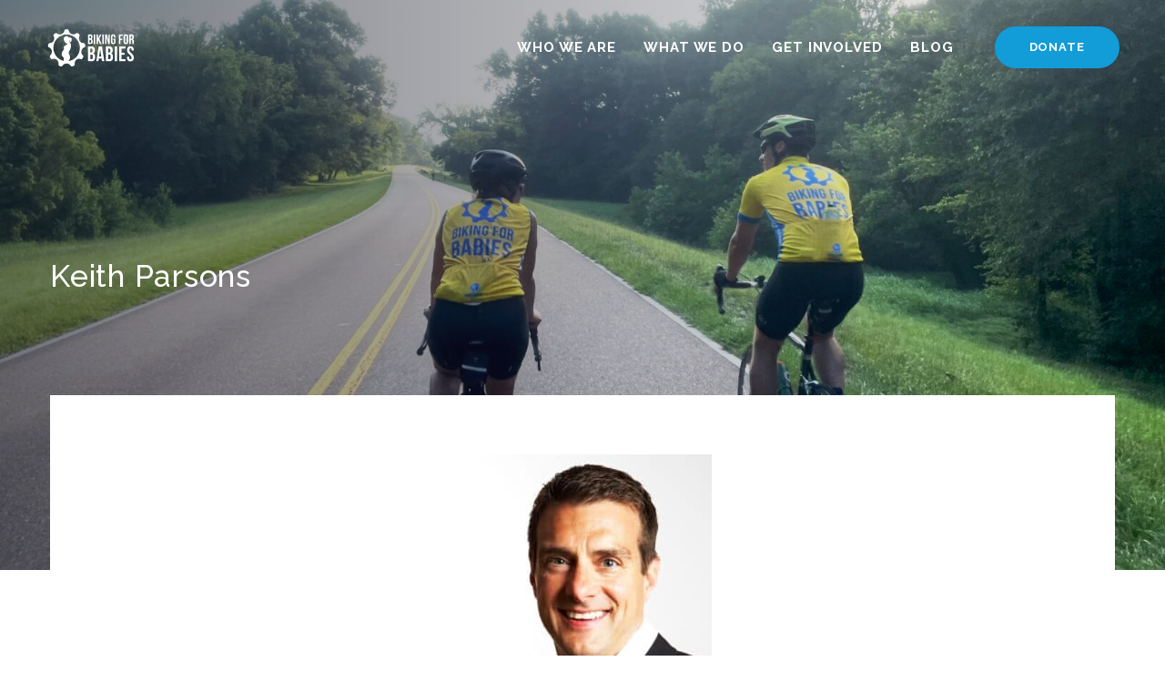

--- FILE ---
content_type: text/html; charset=UTF-8
request_url: https://www.bikingforbabies.com/keith-parsons/
body_size: 21213
content:
<!DOCTYPE html>
<html dir="ltr" lang="en-US" prefix="og: https://ogp.me/ns#">
<head >

	<meta charset="UTF-8">
	<meta name="viewport" content="width=device-width, initial-scale=1.0" />
	<meta http-equiv="X-UA-Compatible" content="IE=edge">
	<link rel="profile" href="https://gmpg.org/xfn/11">
	<meta name="mobile-web-app-capable" content="yes">
<meta name="apple-mobile-web-app-capable" content="yes">
<meta name="apple-mobile-web-app-title" content="Biking for Babies - Renewing the Culture of Life">
<link rel="pingback" href="https://www.bikingforbabies.com/xmlrpc.php" />
<title>Keith Parsons - Biking for Babies</title>

		<!-- All in One SEO 4.9.2 - aioseo.com -->
	<meta name="description" content="Financial Advisor" />
	<meta name="robots" content="max-image-preview:large" />
	<meta name="author" content="Biking for Babies Team"/>
	<link rel="canonical" href="https://www.bikingforbabies.com/keith-parsons/" />
	<meta name="generator" content="All in One SEO (AIOSEO) 4.9.2" />
		<meta property="og:locale" content="en_US" />
		<meta property="og:site_name" content="Biking for Babies - Renewing the Culture of Life" />
		<meta property="og:type" content="article" />
		<meta property="og:title" content="Keith Parsons - Biking for Babies" />
		<meta property="og:description" content="Financial Advisor" />
		<meta property="og:url" content="https://www.bikingforbabies.com/keith-parsons/" />
		<meta property="og:image" content="https://www.bikingforbabies.com/wp-content/uploads/2023/12/BikingForBabies-086.jpg" />
		<meta property="og:image:secure_url" content="https://www.bikingforbabies.com/wp-content/uploads/2023/12/BikingForBabies-086.jpg" />
		<meta property="og:image:width" content="1990" />
		<meta property="og:image:height" content="1987" />
		<meta property="article:published_time" content="2020-11-06T20:11:55+00:00" />
		<meta property="article:modified_time" content="2023-03-10T16:18:22+00:00" />
		<meta property="article:publisher" content="https://www.facebook.com/bikingforbabies/" />
		<meta name="twitter:card" content="summary_large_image" />
		<meta name="twitter:title" content="Keith Parsons - Biking for Babies" />
		<meta name="twitter:description" content="Financial Advisor" />
		<meta name="twitter:image" content="https://www.bikingforbabies.com/wp-content/uploads/2023/12/BikingForBabies-086.jpg" />
		<script type="application/ld+json" class="aioseo-schema">
			{"@context":"https:\/\/schema.org","@graph":[{"@type":"BlogPosting","@id":"https:\/\/www.bikingforbabies.com\/keith-parsons\/#blogposting","name":"Keith Parsons - Biking for Babies","headline":"Keith Parsons","author":{"@id":"https:\/\/www.bikingforbabies.com\/author\/b4badmin\/#author"},"publisher":{"@id":"https:\/\/www.bikingforbabies.com\/#organization"},"image":{"@type":"ImageObject","url":"https:\/\/www.bikingforbabies.com\/wp-content\/uploads\/2020\/11\/4.jpg","width":271,"height":170},"datePublished":"2020-11-06T14:11:55-06:00","dateModified":"2023-03-10T10:18:22-06:00","inLanguage":"en-US","mainEntityOfPage":{"@id":"https:\/\/www.bikingforbabies.com\/keith-parsons\/#webpage"},"isPartOf":{"@id":"https:\/\/www.bikingforbabies.com\/keith-parsons\/#webpage"},"articleSection":"Advisory Board"},{"@type":"BreadcrumbList","@id":"https:\/\/www.bikingforbabies.com\/keith-parsons\/#breadcrumblist","itemListElement":[{"@type":"ListItem","@id":"https:\/\/www.bikingforbabies.com#listItem","position":1,"name":"Home","item":"https:\/\/www.bikingforbabies.com","nextItem":{"@type":"ListItem","@id":"https:\/\/www.bikingforbabies.com\/category\/advisory-board\/#listItem","name":"Advisory Board"}},{"@type":"ListItem","@id":"https:\/\/www.bikingforbabies.com\/category\/advisory-board\/#listItem","position":2,"name":"Advisory Board","item":"https:\/\/www.bikingforbabies.com\/category\/advisory-board\/","nextItem":{"@type":"ListItem","@id":"https:\/\/www.bikingforbabies.com\/keith-parsons\/#listItem","name":"Keith Parsons"},"previousItem":{"@type":"ListItem","@id":"https:\/\/www.bikingforbabies.com#listItem","name":"Home"}},{"@type":"ListItem","@id":"https:\/\/www.bikingforbabies.com\/keith-parsons\/#listItem","position":3,"name":"Keith Parsons","previousItem":{"@type":"ListItem","@id":"https:\/\/www.bikingforbabies.com\/category\/advisory-board\/#listItem","name":"Advisory Board"}}]},{"@type":"Organization","@id":"https:\/\/www.bikingforbabies.com\/#organization","name":"Biking for Babies","description":"Renewing the Culture of Life","url":"https:\/\/www.bikingforbabies.com\/","logo":{"@type":"ImageObject","url":"https:\/\/www.bikingforbabies.com\/wp-content\/uploads\/2023\/12\/b4b-favicon.png","@id":"https:\/\/www.bikingforbabies.com\/keith-parsons\/#organizationLogo","width":126,"height":125},"image":{"@id":"https:\/\/www.bikingforbabies.com\/keith-parsons\/#organizationLogo"},"sameAs":["https:\/\/www.facebook.com\/bikingforbabies\/","https:\/\/www.instagram.com\/bikingforbabies\/"]},{"@type":"Person","@id":"https:\/\/www.bikingforbabies.com\/author\/b4badmin\/#author","url":"https:\/\/www.bikingforbabies.com\/author\/b4badmin\/","name":"Biking for Babies Team","image":{"@type":"ImageObject","@id":"https:\/\/www.bikingforbabies.com\/keith-parsons\/#authorImage","url":"https:\/\/secure.gravatar.com\/avatar\/35583f204a08c416e046149196ae041c70cd84e27d2fe870a53d80886be2bca4?s=96&d=mm&r=g","width":96,"height":96,"caption":"Biking for Babies Team"}},{"@type":"WebPage","@id":"https:\/\/www.bikingforbabies.com\/keith-parsons\/#webpage","url":"https:\/\/www.bikingforbabies.com\/keith-parsons\/","name":"Keith Parsons - Biking for Babies","description":"Financial Advisor","inLanguage":"en-US","isPartOf":{"@id":"https:\/\/www.bikingforbabies.com\/#website"},"breadcrumb":{"@id":"https:\/\/www.bikingforbabies.com\/keith-parsons\/#breadcrumblist"},"author":{"@id":"https:\/\/www.bikingforbabies.com\/author\/b4badmin\/#author"},"creator":{"@id":"https:\/\/www.bikingforbabies.com\/author\/b4badmin\/#author"},"image":{"@type":"ImageObject","url":"https:\/\/www.bikingforbabies.com\/wp-content\/uploads\/2020\/11\/4.jpg","@id":"https:\/\/www.bikingforbabies.com\/keith-parsons\/#mainImage","width":271,"height":170},"primaryImageOfPage":{"@id":"https:\/\/www.bikingforbabies.com\/keith-parsons\/#mainImage"},"datePublished":"2020-11-06T14:11:55-06:00","dateModified":"2023-03-10T10:18:22-06:00"},{"@type":"WebSite","@id":"https:\/\/www.bikingforbabies.com\/#website","url":"https:\/\/www.bikingforbabies.com\/","name":"Biking for Babies","description":"Renewing the Culture of Life","inLanguage":"en-US","publisher":{"@id":"https:\/\/www.bikingforbabies.com\/#organization"}}]}
		</script>
		<!-- All in One SEO -->

<link rel='dns-prefetch' href='//fonts.googleapis.com' />
<link rel="alternate" type="application/rss+xml" title="Biking for Babies &raquo; Feed" href="https://www.bikingforbabies.com/feed/" />
<link rel="alternate" type="application/rss+xml" title="Biking for Babies &raquo; Comments Feed" href="https://www.bikingforbabies.com/comments/feed/" />
<link rel="alternate" type="text/calendar" title="Biking for Babies &raquo; iCal Feed" href="https://www.bikingforbabies.com/events2/?ical=1" />
<link rel="alternate" title="oEmbed (JSON)" type="application/json+oembed" href="https://www.bikingforbabies.com/wp-json/oembed/1.0/embed?url=https%3A%2F%2Fwww.bikingforbabies.com%2Fkeith-parsons%2F" />
<link rel="alternate" title="oEmbed (XML)" type="text/xml+oembed" href="https://www.bikingforbabies.com/wp-json/oembed/1.0/embed?url=https%3A%2F%2Fwww.bikingforbabies.com%2Fkeith-parsons%2F&#038;format=xml" />
		<!-- This site uses the Google Analytics by MonsterInsights plugin v9.11.1 - Using Analytics tracking - https://www.monsterinsights.com/ -->
							<script src="//www.googletagmanager.com/gtag/js?id=G-G40X57Q4LL"  data-cfasync="false" data-wpfc-render="false" type="text/javascript" async></script>
			<script data-cfasync="false" data-wpfc-render="false" type="text/javascript">
				var mi_version = '9.11.1';
				var mi_track_user = true;
				var mi_no_track_reason = '';
								var MonsterInsightsDefaultLocations = {"page_location":"https:\/\/www.bikingforbabies.com\/keith-parsons\/"};
								if ( typeof MonsterInsightsPrivacyGuardFilter === 'function' ) {
					var MonsterInsightsLocations = (typeof MonsterInsightsExcludeQuery === 'object') ? MonsterInsightsPrivacyGuardFilter( MonsterInsightsExcludeQuery ) : MonsterInsightsPrivacyGuardFilter( MonsterInsightsDefaultLocations );
				} else {
					var MonsterInsightsLocations = (typeof MonsterInsightsExcludeQuery === 'object') ? MonsterInsightsExcludeQuery : MonsterInsightsDefaultLocations;
				}

								var disableStrs = [
										'ga-disable-G-G40X57Q4LL',
									];

				/* Function to detect opted out users */
				function __gtagTrackerIsOptedOut() {
					for (var index = 0; index < disableStrs.length; index++) {
						if (document.cookie.indexOf(disableStrs[index] + '=true') > -1) {
							return true;
						}
					}

					return false;
				}

				/* Disable tracking if the opt-out cookie exists. */
				if (__gtagTrackerIsOptedOut()) {
					for (var index = 0; index < disableStrs.length; index++) {
						window[disableStrs[index]] = true;
					}
				}

				/* Opt-out function */
				function __gtagTrackerOptout() {
					for (var index = 0; index < disableStrs.length; index++) {
						document.cookie = disableStrs[index] + '=true; expires=Thu, 31 Dec 2099 23:59:59 UTC; path=/';
						window[disableStrs[index]] = true;
					}
				}

				if ('undefined' === typeof gaOptout) {
					function gaOptout() {
						__gtagTrackerOptout();
					}
				}
								window.dataLayer = window.dataLayer || [];

				window.MonsterInsightsDualTracker = {
					helpers: {},
					trackers: {},
				};
				if (mi_track_user) {
					function __gtagDataLayer() {
						dataLayer.push(arguments);
					}

					function __gtagTracker(type, name, parameters) {
						if (!parameters) {
							parameters = {};
						}

						if (parameters.send_to) {
							__gtagDataLayer.apply(null, arguments);
							return;
						}

						if (type === 'event') {
														parameters.send_to = monsterinsights_frontend.v4_id;
							var hookName = name;
							if (typeof parameters['event_category'] !== 'undefined') {
								hookName = parameters['event_category'] + ':' + name;
							}

							if (typeof MonsterInsightsDualTracker.trackers[hookName] !== 'undefined') {
								MonsterInsightsDualTracker.trackers[hookName](parameters);
							} else {
								__gtagDataLayer('event', name, parameters);
							}
							
						} else {
							__gtagDataLayer.apply(null, arguments);
						}
					}

					__gtagTracker('js', new Date());
					__gtagTracker('set', {
						'developer_id.dZGIzZG': true,
											});
					if ( MonsterInsightsLocations.page_location ) {
						__gtagTracker('set', MonsterInsightsLocations);
					}
										__gtagTracker('config', 'G-G40X57Q4LL', {"forceSSL":"true"} );
										window.gtag = __gtagTracker;										(function () {
						/* https://developers.google.com/analytics/devguides/collection/analyticsjs/ */
						/* ga and __gaTracker compatibility shim. */
						var noopfn = function () {
							return null;
						};
						var newtracker = function () {
							return new Tracker();
						};
						var Tracker = function () {
							return null;
						};
						var p = Tracker.prototype;
						p.get = noopfn;
						p.set = noopfn;
						p.send = function () {
							var args = Array.prototype.slice.call(arguments);
							args.unshift('send');
							__gaTracker.apply(null, args);
						};
						var __gaTracker = function () {
							var len = arguments.length;
							if (len === 0) {
								return;
							}
							var f = arguments[len - 1];
							if (typeof f !== 'object' || f === null || typeof f.hitCallback !== 'function') {
								if ('send' === arguments[0]) {
									var hitConverted, hitObject = false, action;
									if ('event' === arguments[1]) {
										if ('undefined' !== typeof arguments[3]) {
											hitObject = {
												'eventAction': arguments[3],
												'eventCategory': arguments[2],
												'eventLabel': arguments[4],
												'value': arguments[5] ? arguments[5] : 1,
											}
										}
									}
									if ('pageview' === arguments[1]) {
										if ('undefined' !== typeof arguments[2]) {
											hitObject = {
												'eventAction': 'page_view',
												'page_path': arguments[2],
											}
										}
									}
									if (typeof arguments[2] === 'object') {
										hitObject = arguments[2];
									}
									if (typeof arguments[5] === 'object') {
										Object.assign(hitObject, arguments[5]);
									}
									if ('undefined' !== typeof arguments[1].hitType) {
										hitObject = arguments[1];
										if ('pageview' === hitObject.hitType) {
											hitObject.eventAction = 'page_view';
										}
									}
									if (hitObject) {
										action = 'timing' === arguments[1].hitType ? 'timing_complete' : hitObject.eventAction;
										hitConverted = mapArgs(hitObject);
										__gtagTracker('event', action, hitConverted);
									}
								}
								return;
							}

							function mapArgs(args) {
								var arg, hit = {};
								var gaMap = {
									'eventCategory': 'event_category',
									'eventAction': 'event_action',
									'eventLabel': 'event_label',
									'eventValue': 'event_value',
									'nonInteraction': 'non_interaction',
									'timingCategory': 'event_category',
									'timingVar': 'name',
									'timingValue': 'value',
									'timingLabel': 'event_label',
									'page': 'page_path',
									'location': 'page_location',
									'title': 'page_title',
									'referrer' : 'page_referrer',
								};
								for (arg in args) {
																		if (!(!args.hasOwnProperty(arg) || !gaMap.hasOwnProperty(arg))) {
										hit[gaMap[arg]] = args[arg];
									} else {
										hit[arg] = args[arg];
									}
								}
								return hit;
							}

							try {
								f.hitCallback();
							} catch (ex) {
							}
						};
						__gaTracker.create = newtracker;
						__gaTracker.getByName = newtracker;
						__gaTracker.getAll = function () {
							return [];
						};
						__gaTracker.remove = noopfn;
						__gaTracker.loaded = true;
						window['__gaTracker'] = __gaTracker;
					})();
									} else {
										console.log("");
					(function () {
						function __gtagTracker() {
							return null;
						}

						window['__gtagTracker'] = __gtagTracker;
						window['gtag'] = __gtagTracker;
					})();
									}
			</script>
							<!-- / Google Analytics by MonsterInsights -->
		<style id='wp-img-auto-sizes-contain-inline-css' type='text/css'>
img:is([sizes=auto i],[sizes^="auto," i]){contain-intrinsic-size:3000px 1500px}
/*# sourceURL=wp-img-auto-sizes-contain-inline-css */
</style>
<link rel='stylesheet' id='tribe-events-pro-mini-calendar-block-styles-css' href='https://www.bikingforbabies.com/wp-content/plugins/events-calendar-pro/build/css/tribe-events-pro-mini-calendar-block.css?ver=7.7.12' type='text/css' media='all' />
<link rel='stylesheet' id='sbi_styles-css' href='https://www.bikingforbabies.com/wp-content/plugins/instagram-feed/css/sbi-styles.min.css?ver=6.10.0' type='text/css' media='all' />
<style id='wp-emoji-styles-inline-css' type='text/css'>

	img.wp-smiley, img.emoji {
		display: inline !important;
		border: none !important;
		box-shadow: none !important;
		height: 1em !important;
		width: 1em !important;
		margin: 0 0.07em !important;
		vertical-align: -0.1em !important;
		background: none !important;
		padding: 0 !important;
	}
/*# sourceURL=wp-emoji-styles-inline-css */
</style>
<link rel='stylesheet' id='wp-block-library-css' href='https://www.bikingforbabies.com/wp-includes/css/dist/block-library/style.min.css?ver=cefb43d1efb57a37c50ed62dc04d0273' type='text/css' media='all' />
<style id='wp-block-paragraph-inline-css' type='text/css'>
.is-small-text{font-size:.875em}.is-regular-text{font-size:1em}.is-large-text{font-size:2.25em}.is-larger-text{font-size:3em}.has-drop-cap:not(:focus):first-letter{float:left;font-size:8.4em;font-style:normal;font-weight:100;line-height:.68;margin:.05em .1em 0 0;text-transform:uppercase}body.rtl .has-drop-cap:not(:focus):first-letter{float:none;margin-left:.1em}p.has-drop-cap.has-background{overflow:hidden}:root :where(p.has-background){padding:1.25em 2.375em}:where(p.has-text-color:not(.has-link-color)) a{color:inherit}p.has-text-align-left[style*="writing-mode:vertical-lr"],p.has-text-align-right[style*="writing-mode:vertical-rl"]{rotate:180deg}
/*# sourceURL=https://www.bikingforbabies.com/wp-includes/blocks/paragraph/style.min.css */
</style>
<style id='global-styles-inline-css' type='text/css'>
:root{--wp--preset--aspect-ratio--square: 1;--wp--preset--aspect-ratio--4-3: 4/3;--wp--preset--aspect-ratio--3-4: 3/4;--wp--preset--aspect-ratio--3-2: 3/2;--wp--preset--aspect-ratio--2-3: 2/3;--wp--preset--aspect-ratio--16-9: 16/9;--wp--preset--aspect-ratio--9-16: 9/16;--wp--preset--color--black: #000000;--wp--preset--color--cyan-bluish-gray: #abb8c3;--wp--preset--color--white: #ffffff;--wp--preset--color--pale-pink: #f78da7;--wp--preset--color--vivid-red: #cf2e2e;--wp--preset--color--luminous-vivid-orange: #ff6900;--wp--preset--color--luminous-vivid-amber: #fcb900;--wp--preset--color--light-green-cyan: #7bdcb5;--wp--preset--color--vivid-green-cyan: #00d084;--wp--preset--color--pale-cyan-blue: #8ed1fc;--wp--preset--color--vivid-cyan-blue: #0693e3;--wp--preset--color--vivid-purple: #9b51e0;--wp--preset--gradient--vivid-cyan-blue-to-vivid-purple: linear-gradient(135deg,rgb(6,147,227) 0%,rgb(155,81,224) 100%);--wp--preset--gradient--light-green-cyan-to-vivid-green-cyan: linear-gradient(135deg,rgb(122,220,180) 0%,rgb(0,208,130) 100%);--wp--preset--gradient--luminous-vivid-amber-to-luminous-vivid-orange: linear-gradient(135deg,rgb(252,185,0) 0%,rgb(255,105,0) 100%);--wp--preset--gradient--luminous-vivid-orange-to-vivid-red: linear-gradient(135deg,rgb(255,105,0) 0%,rgb(207,46,46) 100%);--wp--preset--gradient--very-light-gray-to-cyan-bluish-gray: linear-gradient(135deg,rgb(238,238,238) 0%,rgb(169,184,195) 100%);--wp--preset--gradient--cool-to-warm-spectrum: linear-gradient(135deg,rgb(74,234,220) 0%,rgb(151,120,209) 20%,rgb(207,42,186) 40%,rgb(238,44,130) 60%,rgb(251,105,98) 80%,rgb(254,248,76) 100%);--wp--preset--gradient--blush-light-purple: linear-gradient(135deg,rgb(255,206,236) 0%,rgb(152,150,240) 100%);--wp--preset--gradient--blush-bordeaux: linear-gradient(135deg,rgb(254,205,165) 0%,rgb(254,45,45) 50%,rgb(107,0,62) 100%);--wp--preset--gradient--luminous-dusk: linear-gradient(135deg,rgb(255,203,112) 0%,rgb(199,81,192) 50%,rgb(65,88,208) 100%);--wp--preset--gradient--pale-ocean: linear-gradient(135deg,rgb(255,245,203) 0%,rgb(182,227,212) 50%,rgb(51,167,181) 100%);--wp--preset--gradient--electric-grass: linear-gradient(135deg,rgb(202,248,128) 0%,rgb(113,206,126) 100%);--wp--preset--gradient--midnight: linear-gradient(135deg,rgb(2,3,129) 0%,rgb(40,116,252) 100%);--wp--preset--font-size--small: 13px;--wp--preset--font-size--medium: 20px;--wp--preset--font-size--large: 36px;--wp--preset--font-size--x-large: 42px;--wp--preset--spacing--20: 0.44rem;--wp--preset--spacing--30: 0.67rem;--wp--preset--spacing--40: 1rem;--wp--preset--spacing--50: 1.5rem;--wp--preset--spacing--60: 2.25rem;--wp--preset--spacing--70: 3.38rem;--wp--preset--spacing--80: 5.06rem;--wp--preset--shadow--natural: 6px 6px 9px rgba(0, 0, 0, 0.2);--wp--preset--shadow--deep: 12px 12px 50px rgba(0, 0, 0, 0.4);--wp--preset--shadow--sharp: 6px 6px 0px rgba(0, 0, 0, 0.2);--wp--preset--shadow--outlined: 6px 6px 0px -3px rgb(255, 255, 255), 6px 6px rgb(0, 0, 0);--wp--preset--shadow--crisp: 6px 6px 0px rgb(0, 0, 0);}:where(.is-layout-flex){gap: 0.5em;}:where(.is-layout-grid){gap: 0.5em;}body .is-layout-flex{display: flex;}.is-layout-flex{flex-wrap: wrap;align-items: center;}.is-layout-flex > :is(*, div){margin: 0;}body .is-layout-grid{display: grid;}.is-layout-grid > :is(*, div){margin: 0;}:where(.wp-block-columns.is-layout-flex){gap: 2em;}:where(.wp-block-columns.is-layout-grid){gap: 2em;}:where(.wp-block-post-template.is-layout-flex){gap: 1.25em;}:where(.wp-block-post-template.is-layout-grid){gap: 1.25em;}.has-black-color{color: var(--wp--preset--color--black) !important;}.has-cyan-bluish-gray-color{color: var(--wp--preset--color--cyan-bluish-gray) !important;}.has-white-color{color: var(--wp--preset--color--white) !important;}.has-pale-pink-color{color: var(--wp--preset--color--pale-pink) !important;}.has-vivid-red-color{color: var(--wp--preset--color--vivid-red) !important;}.has-luminous-vivid-orange-color{color: var(--wp--preset--color--luminous-vivid-orange) !important;}.has-luminous-vivid-amber-color{color: var(--wp--preset--color--luminous-vivid-amber) !important;}.has-light-green-cyan-color{color: var(--wp--preset--color--light-green-cyan) !important;}.has-vivid-green-cyan-color{color: var(--wp--preset--color--vivid-green-cyan) !important;}.has-pale-cyan-blue-color{color: var(--wp--preset--color--pale-cyan-blue) !important;}.has-vivid-cyan-blue-color{color: var(--wp--preset--color--vivid-cyan-blue) !important;}.has-vivid-purple-color{color: var(--wp--preset--color--vivid-purple) !important;}.has-black-background-color{background-color: var(--wp--preset--color--black) !important;}.has-cyan-bluish-gray-background-color{background-color: var(--wp--preset--color--cyan-bluish-gray) !important;}.has-white-background-color{background-color: var(--wp--preset--color--white) !important;}.has-pale-pink-background-color{background-color: var(--wp--preset--color--pale-pink) !important;}.has-vivid-red-background-color{background-color: var(--wp--preset--color--vivid-red) !important;}.has-luminous-vivid-orange-background-color{background-color: var(--wp--preset--color--luminous-vivid-orange) !important;}.has-luminous-vivid-amber-background-color{background-color: var(--wp--preset--color--luminous-vivid-amber) !important;}.has-light-green-cyan-background-color{background-color: var(--wp--preset--color--light-green-cyan) !important;}.has-vivid-green-cyan-background-color{background-color: var(--wp--preset--color--vivid-green-cyan) !important;}.has-pale-cyan-blue-background-color{background-color: var(--wp--preset--color--pale-cyan-blue) !important;}.has-vivid-cyan-blue-background-color{background-color: var(--wp--preset--color--vivid-cyan-blue) !important;}.has-vivid-purple-background-color{background-color: var(--wp--preset--color--vivid-purple) !important;}.has-black-border-color{border-color: var(--wp--preset--color--black) !important;}.has-cyan-bluish-gray-border-color{border-color: var(--wp--preset--color--cyan-bluish-gray) !important;}.has-white-border-color{border-color: var(--wp--preset--color--white) !important;}.has-pale-pink-border-color{border-color: var(--wp--preset--color--pale-pink) !important;}.has-vivid-red-border-color{border-color: var(--wp--preset--color--vivid-red) !important;}.has-luminous-vivid-orange-border-color{border-color: var(--wp--preset--color--luminous-vivid-orange) !important;}.has-luminous-vivid-amber-border-color{border-color: var(--wp--preset--color--luminous-vivid-amber) !important;}.has-light-green-cyan-border-color{border-color: var(--wp--preset--color--light-green-cyan) !important;}.has-vivid-green-cyan-border-color{border-color: var(--wp--preset--color--vivid-green-cyan) !important;}.has-pale-cyan-blue-border-color{border-color: var(--wp--preset--color--pale-cyan-blue) !important;}.has-vivid-cyan-blue-border-color{border-color: var(--wp--preset--color--vivid-cyan-blue) !important;}.has-vivid-purple-border-color{border-color: var(--wp--preset--color--vivid-purple) !important;}.has-vivid-cyan-blue-to-vivid-purple-gradient-background{background: var(--wp--preset--gradient--vivid-cyan-blue-to-vivid-purple) !important;}.has-light-green-cyan-to-vivid-green-cyan-gradient-background{background: var(--wp--preset--gradient--light-green-cyan-to-vivid-green-cyan) !important;}.has-luminous-vivid-amber-to-luminous-vivid-orange-gradient-background{background: var(--wp--preset--gradient--luminous-vivid-amber-to-luminous-vivid-orange) !important;}.has-luminous-vivid-orange-to-vivid-red-gradient-background{background: var(--wp--preset--gradient--luminous-vivid-orange-to-vivid-red) !important;}.has-very-light-gray-to-cyan-bluish-gray-gradient-background{background: var(--wp--preset--gradient--very-light-gray-to-cyan-bluish-gray) !important;}.has-cool-to-warm-spectrum-gradient-background{background: var(--wp--preset--gradient--cool-to-warm-spectrum) !important;}.has-blush-light-purple-gradient-background{background: var(--wp--preset--gradient--blush-light-purple) !important;}.has-blush-bordeaux-gradient-background{background: var(--wp--preset--gradient--blush-bordeaux) !important;}.has-luminous-dusk-gradient-background{background: var(--wp--preset--gradient--luminous-dusk) !important;}.has-pale-ocean-gradient-background{background: var(--wp--preset--gradient--pale-ocean) !important;}.has-electric-grass-gradient-background{background: var(--wp--preset--gradient--electric-grass) !important;}.has-midnight-gradient-background{background: var(--wp--preset--gradient--midnight) !important;}.has-small-font-size{font-size: var(--wp--preset--font-size--small) !important;}.has-medium-font-size{font-size: var(--wp--preset--font-size--medium) !important;}.has-large-font-size{font-size: var(--wp--preset--font-size--large) !important;}.has-x-large-font-size{font-size: var(--wp--preset--font-size--x-large) !important;}
/*# sourceURL=global-styles-inline-css */
</style>

<style id='classic-theme-styles-inline-css' type='text/css'>
/*! This file is auto-generated */
.wp-block-button__link{color:#fff;background-color:#32373c;border-radius:9999px;box-shadow:none;text-decoration:none;padding:calc(.667em + 2px) calc(1.333em + 2px);font-size:1.125em}.wp-block-file__button{background:#32373c;color:#fff;text-decoration:none}
/*# sourceURL=/wp-includes/css/classic-themes.min.css */
</style>
<link rel='stylesheet' id='modal-window-css' href='https://www.bikingforbabies.com/wp-content/plugins/modal-window/public/assets/css/modal.min.css?ver=6.2.3' type='text/css' media='all' />
<link rel='stylesheet' id='search-filter-plugin-styles-css' href='https://www.bikingforbabies.com/wp-content/plugins/search-filter-pro/public/assets/css/search-filter.min.css?ver=2.5.14' type='text/css' media='all' />
<link rel='stylesheet' id='js_composer_front-css' href='https://www.bikingforbabies.com/wp-content/plugins/js_composer/assets/css/js_composer.min.css?ver=8.0.1' type='text/css' media='all' />
<link rel='stylesheet' id='ave-core-css' href='https://www.bikingforbabies.com/wp-content/plugins/ave-core/assets/css/ave-core.min.css?ver=cefb43d1efb57a37c50ed62dc04d0273' type='text/css' media='all' />
<link rel='stylesheet' id='liquid-icons-css' href='https://www.bikingforbabies.com/wp-content/themes/ave/assets/vendors/liquid-icon/liquid-icon.min.css' type='text/css' media='all' />
<link rel='stylesheet' id='font-awesome-css' href='https://www.bikingforbabies.com/wp-content/themes/ave/assets/vendors/font-awesome/css/font-awesome.min.css' type='text/css' media='all' />
<link rel='stylesheet' id='bootstrap-css' href='https://www.bikingforbabies.com/wp-content/themes/ave/assets/vendors/bootstrap/css/bootstrap.min.css' type='text/css' media='all' />
<link rel='stylesheet' id='jquery-ui-css' href='https://www.bikingforbabies.com/wp-content/themes/ave/assets/vendors/jquery-ui/jquery-ui.css' type='text/css' media='all' />
<link rel='stylesheet' id='fresco-css' href='https://www.bikingforbabies.com/wp-content/themes/ave/assets/vendors/fresco/css/fresco.css' type='text/css' media='all' />
<link rel='stylesheet' id='flickity-css' href='https://www.bikingforbabies.com/wp-content/themes/ave/assets/vendors/flickity/flickity.min.css' type='text/css' media='all' />
<link rel='stylesheet' id='lity-css' href='https://www.bikingforbabies.com/wp-content/themes/ave/assets/vendors/lity/lity.min.css' type='text/css' media='all' />
<link rel='stylesheet' id='liquid-base-css' href='https://www.bikingforbabies.com/wp-content/themes/ave/style.css' type='text/css' media='all' />
<link rel='stylesheet' id='liquid-theme-css' href='https://www.bikingforbabies.com/wp-content/themes/ave/assets/css/theme.min.css' type='text/css' media='all' />
<link rel='stylesheet' id='redux-google-fonts-liquid_one_opt-css' href='https://fonts.googleapis.com/css?family=Raleway%3A400%2C500%2C600%2C700&#038;subset=latin&#038;ver=cefb43d1efb57a37c50ed62dc04d0273' type='text/css' media='all' />
<link rel='stylesheet' id='liquid-dynamic-css-css' href='//www.bikingforbabies.com/wp-content/uploads/liquid-styles/liquid-css-11331.css?timestamp=1733996238&#038;ver=cefb43d1efb57a37c50ed62dc04d0273' type='text/css' media='all' />
<link rel='stylesheet' id='liquid-generated-responsive-css' href='//www.bikingforbabies.com/wp-content/uploads/liquid-styles/liquid-responsive-100.css?timestamp=1680371893&#038;ver=cefb43d1efb57a37c50ed62dc04d0273' type='text/css' media='all' />
<script type="text/javascript" src="https://www.bikingforbabies.com/wp-content/plugins/google-analytics-for-wordpress/assets/js/frontend-gtag.min.js?ver=9.11.1" id="monsterinsights-frontend-script-js" async="async" data-wp-strategy="async"></script>
<script data-cfasync="false" data-wpfc-render="false" type="text/javascript" id='monsterinsights-frontend-script-js-extra'>/* <![CDATA[ */
var monsterinsights_frontend = {"js_events_tracking":"true","download_extensions":"doc,pdf,ppt,zip,xls,docx,pptx,xlsx","inbound_paths":"[]","home_url":"https:\/\/www.bikingforbabies.com","hash_tracking":"false","v4_id":"G-G40X57Q4LL"};/* ]]> */
</script>
<script type="text/javascript" src="https://www.bikingforbabies.com/wp-includes/js/jquery/jquery.min.js?ver=3.7.1" id="jquery-core-js"></script>
<script type="text/javascript" src="https://www.bikingforbabies.com/wp-includes/js/jquery/jquery-migrate.min.js?ver=3.4.1" id="jquery-migrate-js"></script>
<script type="text/javascript" id="search-filter-plugin-build-js-extra">
/* <![CDATA[ */
var SF_LDATA = {"ajax_url":"https://www.bikingforbabies.com/wp-admin/admin-ajax.php","home_url":"https://www.bikingforbabies.com/","extensions":[]};
//# sourceURL=search-filter-plugin-build-js-extra
/* ]]> */
</script>
<script type="text/javascript" src="https://www.bikingforbabies.com/wp-content/plugins/search-filter-pro/public/assets/js/search-filter-build.min.js?ver=2.5.14" id="search-filter-plugin-build-js"></script>
<script type="text/javascript" src="https://www.bikingforbabies.com/wp-content/plugins/search-filter-pro/public/assets/js/chosen.jquery.min.js?ver=2.5.14" id="search-filter-plugin-chosen-js"></script>
<script type="text/javascript" id="search-filter-wpb-pb-js-extra">
/* <![CDATA[ */
var SFVC_DATA = {"ajax_url":"https://www.bikingforbabies.com/wp-admin/admin-ajax.php","home_url":"https://www.bikingforbabies.com/"};
//# sourceURL=search-filter-wpb-pb-js-extra
/* ]]> */
</script>
<script type="text/javascript" src="https://www.bikingforbabies.com/wp-content/plugins/search-filter-wpb-pb/js/vc-frontend-search-filter.js?ver=1.0.2" id="search-filter-wpb-pb-js"></script>
<script type="text/javascript" src="https://www.bikingforbabies.com/wp-content/themes/ave/assets/vendors/inline.js?ver=1.0" id="color-variable-js"></script>
<script type="text/javascript" id="color-variable-js-after">
/* <![CDATA[ */
function testCSSVariables(){var e="rgb(255, 198, 0)",o=document.createElement("span");o.style.setProperty("--color",e),o.style.setProperty("background","var(--color)"),document.body.appendChild(o);var r=getComputedStyle(o).backgroundColor===e;return document.body.removeChild(o),r};
//# sourceURL=color-variable-js-after
/* ]]> */
</script>
<script type="text/javascript" id="pushengage-sdk-init-js-after">
/* <![CDATA[ */
console.error("You haven’t finished setting up your site with PushEngage. Please connect your account!!");
//# sourceURL=pushengage-sdk-init-js-after
/* ]]> */
</script>
<script type="text/javascript" src="https://www.bikingforbabies.com/wp-content/plugins/ave-core/shortcodes/blog/script.min.js?ver=cefb43d1efb57a37c50ed62dc04d0273" id="ld_blog_script-js"></script>
<script></script><link rel="https://api.w.org/" href="https://www.bikingforbabies.com/wp-json/" /><link rel="alternate" title="JSON" type="application/json" href="https://www.bikingforbabies.com/wp-json/wp/v2/posts/11331" /><link rel="EditURI" type="application/rsd+xml" title="RSD" href="https://www.bikingforbabies.com/xmlrpc.php?rsd" />

<link rel='shortlink' href='https://www.bikingforbabies.com/?p=11331' />
<meta name="tec-api-version" content="v1"><meta name="tec-api-origin" content="https://www.bikingforbabies.com"><link rel="alternate" href="https://www.bikingforbabies.com/wp-json/tribe/events/v1/" />
<script id="missonary-filters">
	document.addEventListener("DOMContentLoaded", function () {
  var showFilters = document.getElementById("show-filters");
  var filterSection = document.getElementById("search-filter-form-14088");
  var searchButton = document.querySelector(".sf-field-submit input");
  var searchResults = document.querySelector(".missionary-result");
  var resetButton = document.getElementById("search-reset");

  if (showFilters && filterSection) {
    showFilters.addEventListener("click", function (e) {
      e.preventDefault();
      if (
        filterSection.style.maxHeight === 0 ||
        filterSection.style.maxHeight === "0px"
      ) {
        filterSection.style.maxHeight = "1000px";
        showFilters.innerHTML =
          '<span><i class="fa fa-angle-up"></i></span>Hide Filter';
      } else {
        filterSection.style.maxHeight = "0";
        showFilters.innerHTML =
          '<span><i class="fa fa-angle-down"></i></span>Show Filter';
      }
    });
  }

  if (searchButton && searchResults) {
    // Get all the siblings of the search results section
    var siblings = Array.prototype.slice.call(
      searchResults.parentNode.children
    );
    var startIndex = siblings.indexOf(searchResults) + 1;

    searchButton.addEventListener("click", function () {
      // Display search results
      searchResults.style.visibility = "visible";
      searchResults.style.height = "100%";

      for (var i = startIndex; i < siblings.length; i++) {
        siblings[i].style.display = "none";
      }
    });
  }

  if (resetButton && searchResults && filterSection) {
    // Get the reset button and add a click event listener to it
    var siblings = Array.prototype.slice.call(searchResults.parentNode.children);
    var startIndex = siblings.indexOf(searchResults) + 1;
    resetButton.addEventListener("click", function () {
      // Show all siblings that come after the search results section
       console.log(startIndex);
      for (var i = startIndex; i < siblings.length; i++) {
        siblings[i].style.display = "";
      }

      // Hide search results section
      searchResults.style.visibility = "hidden";
      searchResults.style.height = "0";
      filterSection.style.maxHeight = "0";
      showFilters.innerHTML ='<span><i class="fa fa-angle-down"></i></span>Show Filter';
    });
  }
});
</script>


	<link rel="shortcut icon" href="https://www.bikingforbabies.com/wp-content/uploads/2015/02/Favicon.png" />
	<script type="text/javascript">
				window.liquidParams = {mobileNavBreakpoint:1199
				}	
			  </script><meta name="generator" content="Powered by WPBakery Page Builder - drag and drop page builder for WordPress."/>
<link rel="icon" href="https://www.bikingforbabies.com/wp-content/uploads/2023/12/cropped-b4b-favicon-32x32.png" sizes="32x32" />
<link rel="icon" href="https://www.bikingforbabies.com/wp-content/uploads/2023/12/cropped-b4b-favicon-192x192.png" sizes="192x192" />
<link rel="apple-touch-icon" href="https://www.bikingforbabies.com/wp-content/uploads/2023/12/cropped-b4b-favicon-180x180.png" />
<meta name="msapplication-TileImage" content="https://www.bikingforbabies.com/wp-content/uploads/2023/12/cropped-b4b-favicon-270x270.png" />
		<style type="text/css" id="wp-custom-css">
			/* Portfolio Single */
.pf-related-alt {
	padding-bottom: 100%;
}

.pf-related-posts {
	background-color: #E6E6E6;
}

.radio input[type="radio"], .checkbox input[type="checkbox"] {
    position: relative;
		margin-right: 10px;
}

/*Search Missionary Title */
.b4b_mish_title_search h4{
	margin: 0;
}
.btn-white{
	color:#fff;
	border-color:#fff;
}		</style>
		<noscript><style> .wpb_animate_when_almost_visible { opacity: 1; }</style></noscript><style type="text/css" data-type="vc_custom-css">.header .is-stuck .header-module a{
    color: #fff;
    border-color: rgb(18 156 216);
}
.header .is-stuck .header-module a:hover{
    background-color: rgb(18 156 216);
    border-color: rgb(18 156 216);
    color: #fff;
}
.header-module a{
   background-color: rgb(18 156 216); 
   border-color: rgb(18 156 216);
}</style><style type="text/css" data-type="vc_shortcodes-custom-css">.vc_custom_1648232967014{padding-right: 35px !important;padding-left: 35px !important;}.vc_custom_1648237069152{background-color: #0b98d6 !important;}.vc_custom_1648237286780{padding-right: 0.75em !important;padding-left: 0.75em !important;}.vc_custom_1606391716323{padding-right: 0.75em !important;padding-left: 0.75em !important;}</style><style type="text/css" data-type="vc_shortcodes-custom-css">.vc_custom_1598623682455{padding-right: 15px !important;padding-left: 15px !important;}.vc_custom_1667323053475{padding-top: 70px !important;padding-right: 15px !important;padding-bottom: 50px !important;padding-left: 15px !important;}.vc_custom_1575368577880{border-top-width: 1px !important;padding-top: 30px !important;padding-right: 15px !important;padding-bottom: 30px !important;padding-left: 15px !important;border-top-color: rgba(255,255,255,0.12) !important;border-top-style: solid !important;}.vc_custom_1667309432690{margin-bottom: 30px !important;}.vc_custom_1667309466382{margin-bottom: 30px !important;}.vc_custom_1575368273782{margin-bottom: 30px !important;}.vc_custom_1575368279463{margin-bottom: 30px !important;}.vc_custom_1575368284257{margin-bottom: 30px !important;}</style>
</head>

<body class="wp-singular post-template-default single single-post postid-11331 single-format-standard wp-embed-responsive wp-theme-ave tribe-no-js blog-single-default blog-single-post-has-thumbnail lqd-preloader-activated lqd-page-not-loaded lqd-preloader-style-spinner-classical site-wide-layout lazyload-enabled wpb-js-composer js-comp-ver-8.0.1 vc_responsive" dir="ltr" itemscope="itemscope" itemtype="http://schema.org/Blog" data-mobile-nav-style="classic" data-mobile-nav-scheme="light" data-mobile-nav-trigger-alignment="right" data-mobile-header-scheme="light" data-mobile-secondary-bar="true" data-mobile-logo-alignment="default">

	
	<script type="text/javascript">
				(function() {
					if(!testCSSVariables()){var script=document.createElement("script"),body=document.querySelector("body");script.onreadystatechange = function () { if (this.readyState == 'complete' || this.readyState == 'loaded') { cssVars(); } };script.onload = function() { cssVars(); };script.src="assets/vendors/css-vars-ponyfill.min.js",body.insertBefore(script,body.lastChild);};
				}());
			</script><div><span class="screen-reader-text">Skip links</span><ul class="liquid-skip-link screen-reader-text"><li><a href="#primary" class="screen-reader-shortcut"> Skip to primary navigation</a></li><li><a href="#content" class="screen-reader-shortcut"> Skip to content</a></li></ul></div>
<div class="lqd-preloader-wrap lqd-preloader-spinner-classsical" data-preloader-options='{ "animationType": "fade" }'>
	<div class="lqd-preloader-inner">

		<div class="lqd-preloader-spc-el">
		</div><!-- /.lqd-preloader-spc-el -->

	</div><!-- /.lqd-preloader-inner -->
</div><!-- /.lqd-preloader-wrap -->
	<div id="wrap">

		<header class="header site-header main-header main-header-overlay" data-react-to-megamenu="true" data-sticky-header="true" id="header" itemscope="itemscope" itemtype="http://schema.org/WPHeader">
<div  class="mainbar-wrap  vc_custom_1648232967014 " ><span class="megamenu-hover-bg"></span>	<div class="container-fluid mainbar-container">		<div class="mainbar">			<div class="row mainbar-row align-items-lg-stretch"><div  class="col  vc_hidden-lg vc_custom_1648237069152 "><style>.is-stuck .ld_header_button_696fcd242aa3e{color:rgb(0, 0, 0);}.is-stuck .ld_header_button_696fcd242aa3e:hover{color:rgb(255, 255, 255);}</style><div class="header-module">
	<style>.donate-btn{color:rgb(255, 255, 255);line-height:1.15em !important;font-size:13px !important;font-weight:700 !important;}.donate-btn:hover{color:rgb(0, 0, 0);}</style><a href="http://www.bikingforbabies.com/give/" class="btn btn-naked ld_header_button_696fcd242aa3e donate-btn vc_custom_1648237286780">
	<span>
		
					<span class="btn-txt">DONATE TODAY!</span>
			
				</span>
</a>
</div></div><div  class="col vc_col-sm-3  ">
<div id="ld_header_image_696fcd242b1c8" class="navbar-header ld_header_image_696fcd242b1c8">

	<a class="navbar-brand" href="https://www.bikingforbabies.com/" rel="home"><span class="navbar-brand-inner">   <img class="logo-sticky" src="https://www.bikingforbabies.com/wp-content/uploads/2020/11/logo.png" alt="Biking for Babies"  /> <img class="mobile-logo-default" src="https://www.bikingforbabies.com/wp-content/uploads/2020/10/B4B-Official-Logo-Mobile-e1601690077647.png" alt="Biking for Babies" srcset="https://www.bikingforbabies.com/wp-content/uploads/2020/10/B4B-Official-Logo-Mobile-e1601690077647.png 2x" /><img class="logo-default" src="https://www.bikingforbabies.com/wp-content/uploads/2017/11/B4B-Official-Logo-White-e1510167259271.png" alt="Biking for Babies" srcset="https://www.bikingforbabies.com/wp-content/uploads/2017/11/B4B-Official-Logo-White-e1510167259271.png 2x" /></span></a>	<button type="button" class="navbar-toggle collapsed nav-trigger style-mobile" data-toggle="collapse" data-target="#main-header-collapse" aria-expanded="false" data-changeclassnames='{ "html": "mobile-nav-activated overflow-hidden" }'>
				<span class="sr-only">Toggle navigation</span>
				<span class="bars">
					<span class="bar"></span>
					<span class="bar"></span>
					<span class="bar"></span>
				</span>
			</button>	
</div><!-- /.navbar-header --></div><div  class="col-auto vc_col-sm-6  "><div class="collapse navbar-collapse mm_b4b" id="main-header-collapse">
	<style>.ld_header_menu_696fcd242ba05.main-nav > li > a{font-size:15px;line-height:1.5em;font-weight:700;color:rgb(255, 255, 255);}.ld_header_menu_696fcd242ba05.main-nav > li > a:hover{color:rgb(255, 255, 255);}</style><ul id="primary-nav" class="main-nav ld_header_menu_696fcd242ba05 nav align-items-lg-stretch justify-content-lg-end" data-submenu-options='{"toggleType":"fade","handler":"mouse-in-out"}' data-localscroll="true"><li id="menu-item-9971" class="menu-item menu-item-type-custom menu-item-object-custom menu-item-has-children menu-item-9971"><a href="#"><span class="link-icon"></span><span class="link-txt"><span class="link-ext"></span><span class="txt">WHO WE ARE<span class="submenu-expander"> <i class="fa fa-angle-down"></i> </span></span></span></a>
<ul class="nav-item-children">
	<li id="menu-item-10162" class="menu-item menu-item-type-custom menu-item-object-custom menu-item-10162"><a href="/about/"><span class="link-icon"></span><span class="link-txt"><span class="link-ext"></span><span class="txt">Our Vision, Mission and History<span class="submenu-expander"> <i class="fa fa-angle-down"></i> </span></span></span></a></li>
	<li id="menu-item-10163" class="menu-item menu-item-type-custom menu-item-object-custom menu-item-10163"><a href="/about/leadership/"><span class="link-icon"></span><span class="link-txt"><span class="link-ext"></span><span class="txt">Our Leadership<span class="submenu-expander"> <i class="fa fa-angle-down"></i> </span></span></span></a></li>
	<li id="menu-item-16732" class="menu-item menu-item-type-post_type menu-item-object-page menu-item-16732"><a href="https://www.bikingforbabies.com/about/our-missionaries/"><span class="link-icon"></span><span class="link-txt"><span class="link-ext"></span><span class="txt">Our Missionaries<span class="submenu-expander"> <i class="fa fa-angle-down"></i> </span></span></span></a></li>
	<li id="menu-item-16763" class="menu-item menu-item-type-post_type menu-item-object-page menu-item-16763"><a href="https://www.bikingforbabies.com/annual-report/"><span class="link-icon"></span><span class="link-txt"><span class="link-ext"></span><span class="txt">Financials<span class="submenu-expander"> <i class="fa fa-angle-down"></i> </span></span></span></a></li>
</ul>
</li>
<li id="menu-item-9972" class="menu-item menu-item-type-custom menu-item-object-custom menu-item-has-children menu-item-9972"><a href="#"><span class="link-icon"></span><span class="link-txt"><span class="link-ext"></span><span class="txt">WHAT WE DO<span class="submenu-expander"> <i class="fa fa-angle-down"></i> </span></span></span></a>
<ul class="nav-item-children">
	<li id="menu-item-10115" class="menu-item menu-item-type-custom menu-item-object-custom menu-item-10115"><a href="http://www.bikingforbabies.com/missionary-formation"><span class="link-icon"></span><span class="link-txt"><span class="link-ext"></span><span class="txt">Missionary Formation<span class="submenu-expander"> <i class="fa fa-angle-down"></i> </span></span></span></a></li>
	<li id="menu-item-10116" class="menu-item menu-item-type-custom menu-item-object-custom menu-item-10116"><a href="http://www.bikingforbabies.com/prc-partners/"><span class="link-icon"></span><span class="link-txt"><span class="link-ext"></span><span class="txt">Pregnancy Resource Center Partnerships<span class="submenu-expander"> <i class="fa fa-angle-down"></i> </span></span></span></a></li>
	<li id="menu-item-10118" class="menu-item menu-item-type-custom menu-item-object-custom menu-item-10118"><a href="http://www.bikingforbabies.com/media/"><span class="link-icon"></span><span class="link-txt"><span class="link-ext"></span><span class="txt">Photos, Videos, and Media Mentions<span class="submenu-expander"> <i class="fa fa-angle-down"></i> </span></span></span></a></li>
</ul>
</li>
<li id="menu-item-9977" class="menu-item menu-item-type-custom menu-item-object-custom menu-item-has-children menu-item-9977"><a href="#"><span class="link-icon"></span><span class="link-txt"><span class="link-ext"></span><span class="txt">GET INVOLVED<span class="submenu-expander"> <i class="fa fa-angle-down"></i> </span></span></span></a>
<ul class="nav-item-children">
	<li id="menu-item-13243" class="menu-item menu-item-type-custom menu-item-object-custom menu-item-13243"><a href="http://www.bikingforbabies.com/join"><span class="link-icon"></span><span class="link-txt"><span class="link-ext"></span><span class="txt">Become a Missionary<span class="submenu-expander"> <i class="fa fa-angle-down"></i> </span></span></span></a></li>
	<li id="menu-item-11585" class="menu-item menu-item-type-custom menu-item-object-custom menu-item-11585"><a href="/give"><span class="link-icon"></span><span class="link-txt"><span class="link-ext"></span><span class="txt">Donate<span class="submenu-expander"> <i class="fa fa-angle-down"></i> </span></span></span></a></li>
	<li id="menu-item-17067" class="menu-item menu-item-type-post_type menu-item-object-page menu-item-17067"><a href="https://www.bikingforbabies.com/shop/"><span class="link-icon"></span><span class="link-txt"><span class="link-ext"></span><span class="txt">Merchandise Shop<span class="submenu-expander"> <i class="fa fa-angle-down"></i> </span></span></span></a></li>
	<li id="menu-item-11497" class="menu-item menu-item-type-custom menu-item-object-custom menu-item-has-children menu-item-11497"><a href="#"><span class="link-icon"></span><span class="link-txt"><span class="link-ext"></span><span class="txt">Events<span class="submenu-expander"> <i class="fa fa-angle-down"></i> </span></span></span></a>
	<ul class="nav-item-children">
		<li id="menu-item-9976" class="menu-item menu-item-type-custom menu-item-object-custom menu-item-9976"><a href="http://www.bikingforbabies.com/national-ride/"><span class="link-icon"></span><span class="link-txt"><span class="link-ext"></span><span class="txt">The National Ride<span class="submenu-expander"> <i class="fa fa-angle-down"></i> </span></span></span></a></li>
		<li id="menu-item-17556" class="menu-item menu-item-type-post_type menu-item-object-page menu-item-17556"><a href="https://www.bikingforbabies.com/events/"><span class="link-icon"></span><span class="link-txt"><span class="link-ext"></span><span class="txt">All Events<span class="submenu-expander"> <i class="fa fa-angle-down"></i> </span></span></span></a></li>
	</ul>
</li>
</ul>
</li>
<li id="menu-item-11141" class="menu-item menu-item-type-post_type menu-item-object-page menu-item-11141"><a href="https://www.bikingforbabies.com/our-words/"><span class="link-icon"></span><span class="link-txt"><span class="link-ext"></span><span class="txt">BLOG<span class="submenu-expander"> <i class="fa fa-angle-down"></i> </span></span></span></a></li>
</ul>
	
</div><!-- /.navbar-collapse --></div><div  class="col-auto vc_col-sm-3 vc_hidden-md vc_hidden-sm vc_hidden-xs  "><style>.is-stuck .ld_header_button_696fcd242d1ed{color:rgb(0, 0, 0);border-color:rgb(0, 0, 0);}.is-stuck .ld_header_button_696fcd242d1ed:hover{background-color:rgb(0, 0, 0);border-color:rgb(0, 0, 0);color:rgb(255, 255, 255);}.is-stuck .ld_header_button_696fcd242d1ed .btn-gradient-bg{background:rgb(0, 0, 0);}.is-stuck .ld_header_button_696fcd242d1ed .btn-gradient-bg-hover{background:-webkit-linear-gradient(to right, rgb(0, 0, 0) 0%, rgb(0, 0, 0) 100%);background:linear-gradient(to right, rgb(0, 0, 0) 0%, rgb(0, 0, 0) 100%);}.is-stuck .ld_header_button_696fcd242d1ed:hover .btn-gradient-border defs stop:first-child{stop-color:rgb(0, 0, 0);}.is-stuck .ld_header_button_696fcd242d1ed:hover .btn-gradient-border defs stop:last-child{stop-color:rgb(0, 0, 0);}</style><div class="header-module">
	<style>.donate-btn.btn-icon-solid .btn-icon{background:rgb(255, 255, 255);}.donate-btn.btn-icon-circle.btn-icon-ripple .btn-icon:before{border-color:rgb(255, 255, 255);}.donate-btn{color:rgb(255, 255, 255);border-color:rgb(255, 255, 255);line-height:1.15em !important;font-size:13px !important;font-weight:700 !important;}.donate-btn:hover{background-color:rgb(255, 255, 255);color:rgb(0, 0, 0);}</style><a href="http://www.bikingforbabies.com/give/" class="btn btn-default circle btn-bordered border-thick ld_header_button_696fcd242d1ed donate-btn vc_custom_1606391716323">
	<span>
		
					<span class="btn-txt">DONATE</span>
			
				</span>
</a>
</div></div>			</div><!-- /.row mainbar-row -->		</div><!-- /.mainbar -->	</div><!-- /.container --></div><!-- /.mainbar-wrap --></header>
		<main class="content" id="content">
			<div class="blog-single-cover scheme-light" data-fullheight="true" data-inview="true" data-inview-options='{ "onImagesLoaded": true }' style="background-color: #666871;">
		
				<figure class="blog-single-media post-image hmedia" data-responsive-bg="true" data-parallax="true" data-parallax-options='{ "parallaxBG": true, "triggerHook": "onLeave" }' data-parallax-from='{ "translateY": "0%" }' data-parallax-to='{ "translateY": "20%" }'>
				<img width="1920" height="960" src="data:image/svg+xml;charset=utf-8,&lt;svg xmlns%3D&#039;http%3A%2F%2Fwww.w3.org%2F2000%2Fsvg&#039; viewBox%3D&#039;0 0 1920 960&#039;%2F&gt;" class="attachment-liquid-cover-post size-liquid-cover-post ld-lazyload" alt="" itemprop="url" decoding="async" fetchpriority="high" data-src="https://www.bikingforbabies.com/wp-content/uploads/2020/08/IMG_9326-e1678464274662-1920x960.jpg" data-aspect="2" srcset="" />							</figure>	
	
		<div class="blog-single-details">
		<div class="container">
			<div class="row">
				<div class="col-md-6">
					
					<header class="entry-header blog-single-header" data-parallax="true" data-parallax-to='{ "opacity": 0, "translateY": "30%" }' data-parallax-options='{ "triggerHook": "0.3" }'>
						
						<h1 class="blog-single-title entry-title h2" data-split-text="true" data-split-options='{ "type": "lines" }'>Keith Parsons</h1>
						<div class="post-meta">

	
	<span class="posted-on">
		<span class="block text-uppercase ltr-sp-1">Published on:</span>

		<a href="https://www.bikingforbabies.com/keith-parsons/" rel="bookmark">
		<time class="entry-date published updated" datetime="2020-11-06T14:11:55-06:00">November 6, 2020</time>		</a>

	</span>

	<span class="cat-links">
		<span class="block text-uppercase ltr-sp-1">Published in:</span>
		<a href="https://www.bikingforbabies.com/category/advisory-board/" rel="category tag">Advisory Board</a>	</span>

</div><!-- /.post-meta -->
												<div class="blog-single-details-extra"></div><!-- /.blog-single-details-extra -->

					</header><!-- /.blog-single-header -->


				</div><!-- /.col-md-6 -->
			</div><!-- /.row -->
		</div><!-- /.container -->
	</div><!-- /.blog-single-details -->
		
</div><!-- /.blog-single-cover -->

<article class="blog-single post-11331 post type-post status-publish format-standard has-post-thumbnail hentry category-advisory-board" id="post-11331" itemscope="itemscope" itemtype="http://schema.org/BlogPosting">
	<div class="container">
		<div class="row">

			<div class="col-md-8 col-md-offset-2 contents-container">
				<div class="blog-single-content entry-content pull-up expanded">
				<div class="wpb-content-wrapper"><section class="vc_row wpb_row vc_row-fluid liquid-row-shadowbox-696fcd246bc57"><div class="ld-container container"><div class="row ld-row"><div class="wpb_column vc_column_container vc_col-sm-12 liquid-column-696fcd246be5b"><div class="vc_column-inner"><div class="wpb_wrapper "   ><div class="wpb_wrapper-inner">
	<div class="wpb_text_column wpb_content_element" >
		<div class="wpb_wrapper">
			<p><a href="https://www.bikingforbabies.com/wp-content/uploads/2020/11/K.-Parsons-picture-cropped.jpg"><img decoding="async" class="size-medium wp-image-11325 aligncenter" src="https://www.bikingforbabies.com/wp-content/uploads/2020/11/K.-Parsons-picture-cropped-284x300.jpg" alt="Keith Parsons, Treasurer, Biking for Babies" width="284" height="300" srcset="https://www.bikingforbabies.com/wp-content/uploads/2020/11/K.-Parsons-picture-cropped-284x300.jpg 284w, https://www.bikingforbabies.com/wp-content/uploads/2020/11/K.-Parsons-picture-cropped.jpg 881w" sizes="(max-width: 284px) 100vw, 284px" /></a></p>
<p>Keith is the Financial Advisor for the Biking for Babies board.  He has served as the Chief Operating Officer of the Archdiocese of Denver since July 2019.  Prior to taking this role, Keith joined the Archdiocese in February 2015 as the Chief Financial Officer.  Before joining the Archdiocese, Keith had 20 years of finance and accounting experience primarily in public accounting. Most recently, he was a partner with PricewaterhouseCoopers.  He is a devoted husband and father of 5 children who loves to spend his early mornings and free-time running on beautiful Colorado trails.</p>
<p>&nbsp;</p>

		</div>
	</div>
</div></div></div></div></div></div></section></div>				</div><!-- /.blog-single-content entry-content -->
				
								<footer class="blog-single-footer entry-footer">
													<span class="share-links"><span class="text-uppercase ltr-sp-1">Share On</span>		<ul class="social-icon circle branded social-icon-sm">
			<li><a rel="nofollow" target="_blank" href="https://www.facebook.com/sharer/sharer.php?u=https://www.bikingforbabies.com/keith-parsons/"><i class="fa fa-facebook"></i></a></li>
			<li><a rel="nofollow" target="_blank" href="https://twitter.com/intent/tweet?text=Keith%20Parsons&amp;url=https://www.bikingforbabies.com/keith-parsons/"><i class="fa fa-twitter"></i></a></li>
						<li><a rel="nofollow" target="_blank" href="https://pinterest.com/pin/create/button/?url=&amp;media=https://www.bikingforbabies.com/wp-content/uploads/2020/11/4.jpg&amp;description=Keith+Parsons"><i class="fa fa-pinterest-p"></i></a></li>
						<li><a rel="nofollow" target="_blank" href="https://www.linkedin.com/shareArticle?mini=true&url=https://www.bikingforbabies.com/keith-parsons/&amp;title=Keith Parsons&amp;source=Biking for Babies"><i class="fa fa-linkedin"></i></a></li>
		</ul>
		</span>								</footer><!-- /.blog-single-footer entry-footer -->
								
								<nav class="post-nav">

	<h2 class="screen-reader-text">Post navigation</h2>

		<div class="nav-previous">
		<a href="https://www.bikingforbabies.com/justin-de-moss/" rel="prev">
			<svg version="1.1" xmlns="http://www.w3.org/2000/svg" xmlns:xlink="http://www.w3.org/1999/xlink" fill="none" stroke="#444" stroke-width="2" x="0px" y="0px" viewBox="0 0 24 24" xml:space="preserve" width="24" height="24">
				<g>
					<line stroke-miterlimit="10" x1="22" y1="12" x2="2" y2="12" stroke-linejoin="miter" stroke-linecap="butt"></line>
					<polyline stroke-linecap="square" stroke-miterlimit="10" points="9,19 2,12 9,5 " stroke-linejoin="miter"></polyline>
				</g>
			</svg>
			<span class="screen-reader-text">Previous Article</span>
			<span aria-hidden="true" class="nav-subtitle">Previous Article</span>
			<span class="nav-title">Justin De Moss</span>
		</a>
	</div>
		
		<div class="nav-next">
		<a href="https://www.bikingforbabies.com/michele-gelaude/" rel="next">
			<svg version="1.1" xmlns="http://www.w3.org/2000/svg" xmlns:xlink="http://www.w3.org/1999/xlink" fill="none" stroke="#444" stroke-width="2" x="0px" y="0px" viewBox="0 0 24 24" xml:space="preserve" width="24" height="24">
				<g transform="rotate(180 12,12) ">
					<line stroke-miterlimit="10" x1="22" y1="12" x2="2" y2="12" stroke-linejoin="miter" stroke-linecap="butt"></line>
					<polyline stroke-linecap="square" stroke-miterlimit="10" points="9,19 2,12 9,5 " stroke-linejoin="miter"></polyline>
				</g>
			</svg>
			<span class="screen-reader-text">Next Article</span>
			<span aria-hidden="true" class="nav-subtitle">Next Article</span>
			<span class="nav-title">Michele Gelaude</span>
		</a>
	</div>
		
</nav><!-- /.post-nav -->
			</div><!-- /.col-md-8 -->
			
		</div><!-- /.row -->
	</div><!-- /.container -->
	
	<div class="related-posts">

		
		<div class="container">
			<div class="row">

				
				<div class="col-md-12">
					<h3 class="related-posts-title">Other posts like this</h3>
				</div><!-- /.col-md-12 -->
			
							<div class="col-lg-3 col-md-6 col-sm-12">
	
					<article class="related-post">
						<a href="https://www.bikingforbabies.com/bishop-cooke/" class="liquid-overlay-link"></a>

						<figure class="related-post-image">
							<img width="271" height="170" src="data:image/svg+xml;charset=utf-8,&lt;svg xmlns%3D&#039;http%3A%2F%2Fwww.w3.org%2F2000%2Fsvg&#039; viewBox%3D&#039;0 0 271 170&#039;%2F&gt;" class="attachment-liquid-rounded-blog size-liquid-rounded-blog ld-lazyload wp-post-image" alt="" decoding="async" data-src="https://www.bikingforbabies.com/wp-content/uploads/2025/10/Bishop-Christopher-Cooke-leader-bio-1.png" data-aspect="1.5941176470588" srcset="" />						</figure><!-- /.related-post-image -->

						<header class="related-post-header">
							<h2 class="related-post-title entry-title"><a href="https://www.bikingforbabies.com/bishop-cooke/" rel="bookmark">Bishop Christopher Cooke</a></h2>							<ul class="related-post-categories">
								<li><a href="https://www.bikingforbabies.com/category/advisory-board/" rel="category tag">Advisory Board</a></li>
							</ul>
						</header>

					</article><!-- /.related-post -->
		
				</div><!-- /.col-lg-3 col-md-6 col-sm-12 -->
							<div class="col-lg-3 col-md-6 col-sm-12">
	
					<article class="related-post">
						<a href="https://www.bikingforbabies.com/fran-kolimago/" class="liquid-overlay-link"></a>

						<figure class="related-post-image">
							<img width="271" height="170" src="data:image/svg+xml;charset=utf-8,&lt;svg xmlns%3D&#039;http%3A%2F%2Fwww.w3.org%2F2000%2Fsvg&#039; viewBox%3D&#039;0 0 271 170&#039;%2F&gt;" class="attachment-liquid-rounded-blog size-liquid-rounded-blog ld-lazyload wp-post-image" alt="" decoding="async" loading="lazy" data-src="https://www.bikingforbabies.com/wp-content/uploads/2025/09/Fran-Klomago-leader-bio-1.png" data-aspect="1.5941176470588" srcset="" />						</figure><!-- /.related-post-image -->

						<header class="related-post-header">
							<h2 class="related-post-title entry-title"><a href="https://www.bikingforbabies.com/fran-kolimago/" rel="bookmark">Fran Kolimago</a></h2>							<ul class="related-post-categories">
								<li><a href="https://www.bikingforbabies.com/category/advisory-board/" rel="category tag">Advisory Board</a></li>
							</ul>
						</header>

					</article><!-- /.related-post -->
		
				</div><!-- /.col-lg-3 col-md-6 col-sm-12 -->
							<div class="col-lg-3 col-md-6 col-sm-12">
	
					<article class="related-post">
						<a href="https://www.bikingforbabies.com/chris-baggett/" class="liquid-overlay-link"></a>

						<figure class="related-post-image">
							<img width="271" height="170" src="data:image/svg+xml;charset=utf-8,&lt;svg xmlns%3D&#039;http%3A%2F%2Fwww.w3.org%2F2000%2Fsvg&#039; viewBox%3D&#039;0 0 271 170&#039;%2F&gt;" class="attachment-liquid-rounded-blog size-liquid-rounded-blog ld-lazyload wp-post-image" alt="" decoding="async" loading="lazy" data-src="https://www.bikingforbabies.com/wp-content/uploads/2025/07/Chris-Baggett.png" data-aspect="1.5941176470588" srcset="" />						</figure><!-- /.related-post-image -->

						<header class="related-post-header">
							<h2 class="related-post-title entry-title"><a href="https://www.bikingforbabies.com/chris-baggett/" rel="bookmark">Chris Baggett</a></h2>							<ul class="related-post-categories">
								<li><a href="https://www.bikingforbabies.com/category/advisory-board/" rel="category tag">Advisory Board</a></li>
							</ul>
						</header>

					</article><!-- /.related-post -->
		
				</div><!-- /.col-lg-3 col-md-6 col-sm-12 -->
							<div class="col-lg-3 col-md-6 col-sm-12">
	
					<article class="related-post">
						<a href="https://www.bikingforbabies.com/tim-joganich/" class="liquid-overlay-link"></a>

						<figure class="related-post-image">
							<img width="271" height="170" src="data:image/svg+xml;charset=utf-8,&lt;svg xmlns%3D&#039;http%3A%2F%2Fwww.w3.org%2F2000%2Fsvg&#039; viewBox%3D&#039;0 0 271 170&#039;%2F&gt;" class="attachment-liquid-rounded-blog size-liquid-rounded-blog ld-lazyload wp-post-image" alt="" decoding="async" loading="lazy" data-src="https://www.bikingforbabies.com/wp-content/uploads/2025/01/Tim-Joganich.png" data-aspect="1.5941176470588" srcset="" />						</figure><!-- /.related-post-image -->

						<header class="related-post-header">
							<h2 class="related-post-title entry-title"><a href="https://www.bikingforbabies.com/tim-joganich/" rel="bookmark">Tim Joganich</a></h2>							<ul class="related-post-categories">
								<li><a href="https://www.bikingforbabies.com/category/advisory-board/" rel="category tag">Advisory Board</a></li>
							</ul>
						</header>

					</article><!-- /.related-post -->
		
				</div><!-- /.col-lg-3 col-md-6 col-sm-12 -->
				
			</div><!-- /.row -->
		</div><!-- /.container -->
	
	
</div><!-- /.related-posts -->
	
	
		
</article><!-- /.blog-single -->
					</main><!-- #content -->
		<div class="lqd-back-to-top" data-back-to-top="true">
			<a href="#wrap" data-localscroll="true">
				<i class="fa fa-angle-up"></i>
			</a>
		</div><!-- /.lqd-back-to-top --><style>.main-footer {background-color: #221611;background-size: contain;background-image: url(https://www.bikingforbabies.com/wp-content/uploads/2019/12/2024-Ride-BG-01.jpg);background-repeat: repeat;color: rgba(240,240,240,0.703);padding-top: 140px}.main-footer a:not(.btn) { color: rgba(240,240,240,0.7) }.main-footer a:not(.btn):hover { color: #ffffff }</style><footer class="main-footer site-footer footer" id="footer" itemscope="itemscope" itemtype="http://schema.org/WPFooter" data-sticky-footer="true">
	<style>@media (min-width: 992px) { .liquid-row-responsive-696fcd255e623 {padding-right:7% !important; padding-left:7% !important;  }  }   </style><section class="vc_row wpb_row vc_row-fluid vc_custom_1598623682455 liquid-row-responsive-696fcd255e623 liquid-row-shadowbox-696fcd255e63c vc_row-o-equal-height vc_row-o-content-middle vc_row-flex"><div class="ld-container container-fluid"><div class="row ld-row"><div class="wpb_column vc_column_container vc_col-sm-12 vc_col-md-6 liquid-column-696fcd255e7b1"><div class="vc_column-inner"><div class="wpb_wrapper "   ><div class="wpb_wrapper-inner"><div id="ld_images_group_container_696fcd255e881" class="liquid-img-group-container ld_images_group_container_696fcd255e881"  >
	<div class="liquid-img-group-inner">
		<div id="ld_images_group_element_696fcd255e9bb" class="liquid-img-group-single ld_images_group_element_696fcd255e9bb" >
	
		
	<div class="liquid-img-group-img-container">
		
		
				
				<div class="liquid-img-container-inner" >
			<figure ><img width="200" height="89" src="data:image/svg+xml;charset=utf-8,&lt;svg xmlns%3D&#039;http%3A%2F%2Fwww.w3.org%2F2000%2Fsvg&#039; viewBox%3D&#039;0 0 200 89&#039;%2F&gt;" class="attachment-full size-full ld-lazyload" alt="" decoding="async" loading="lazy" data-src="https://www.bikingforbabies.com/wp-content/uploads/2017/11/B4B-Official-Logo-White-e1510167259271.png" data-aspect="2.247191011236" srcset="" /></figure>					</div><!-- /.liquid-img-container-inner -->
		
	</div><!-- /.liquid-img-group-content -->
</div><!-- /.liquid-img-group-single -->
	
	</div><!-- /.liquid-img-group-inner -->
</div><!-- /.liquid-img-group-container --></div></div></div></div><div class="wpb_column vc_column_container vc_col-sm-12 vc_col-md-offset-1 vc_col-md-5 text-md-right liquid-column-696fcd2588c89"><div class="vc_column-inner"><div class="wpb_wrapper "   ><div class="wpb_wrapper-inner"></div></div></div></div></div></div></section><div class="vc_row-full-width vc_clearfix"></div><style>@media (min-width: 992px) { .liquid-row-responsive-696fcd2588da2 {padding-right:5% !important; padding-left:5% !important;  }  }   </style><section class="vc_row wpb_row vc_row-fluid vc_custom_1667323053475 row-contains-padding-top row-contains-padding-bottom liquid-row-responsive-696fcd2588da2 liquid-row-shadowbox-696fcd2588db8"><div class="ld-container container-fluid"><div class="row ld-row"><div class="wpb_column vc_column_container vc_col-sm-12 vc_col-lg-3 vc_col-md-4 liquid-column-696fcd25890af"><div class="vc_column-inner"><div class="wpb_wrapper vc_custom_1667309432690"   ><div class="wpb_wrapper-inner"><style>.ld_icon_box_696fcd25891be .iconbox-icon-container{font-size:30px;border-radius:px;}.ld_icon_box_696fcd25891be h3{color:rgb(255, 255, 255);margin-bottom:5px;}.ld_icon_box_696fcd25891be:hover h3{color:rgb(255, 255, 255);}</style>
<div class="iconbox iconbox-side iconbox-heading-xs ld_icon_box_696fcd25891be" id="ld_icon_box_696fcd25891be"   >
	
		<div class="iconbox-icon-wrap"><span class="iconbox-icon-container"><i class="icon-ecommerce_money"></i></span></div><!-- /.iconbox-icon-wrap -->	
		
	<div class="contents">	
	<h3>Support the Mission</h3>	<p><span style="font-size: 14px">Give Today</span></p>
		
	</div>	
	<a href="https://www.bikingforbabies.com/give/" title="Give Your Gift" class="liquid-overlay-link z-index-2"></a>
</div>
<style>.ld_icon_box_696fcd2589713 .iconbox-icon-container{font-size:30px;border-radius:px;}.ld_icon_box_696fcd2589713 h3{color:rgb(255, 255, 255);margin-bottom:5px;}.ld_icon_box_696fcd2589713:hover h3{color:rgb(255, 255, 255);}</style>
<div class="iconbox iconbox-side iconbox-heading-xs ld_icon_box_696fcd2589713" id="ld_icon_box_696fcd2589713"   >
	
		<div class="iconbox-icon-wrap"><span class="iconbox-icon-container"><i class="icon-basic_elaboration_mail_heart"></i></span></div><!-- /.iconbox-icon-wrap -->	
		
	<div class="contents">	
	<h3>Get in Touch</h3>	<p><span style="font-size: 14px">Email Us</span></p>
		
	</div>	
	<a href="mailto:info@bikingforbabies.com" target="_blank" class="liquid-overlay-link z-index-2"></a>
</div>
<style>.ld_icon_box_696fcd2589b56 .iconbox-icon-container{font-size:30px;border-radius:px;}.ld_icon_box_696fcd2589b56 h3{color:rgb(255, 255, 255);margin-bottom:5px;}.ld_icon_box_696fcd2589b56:hover h3{color:rgb(255, 255, 255);}</style>
<div class="iconbox iconbox-side iconbox-heading-xs ld_icon_box_696fcd2589b56" id="ld_icon_box_696fcd2589b56"   >
	
		<div class="iconbox-icon-wrap"><span class="iconbox-icon-container"><i class="icon-et-newspaper"></i></span></div><!-- /.iconbox-icon-wrap -->	
		
	<div class="contents">	
	<h3>Be Inspired</h3>	<p><span style="font-size: 14px">Join our Newsletter</span></p>
		
	</div>	
	<a href="https://www.bikingforbabies.com/newsletter/" title="Join Our Newsletter" class="liquid-overlay-link z-index-2"></a>
</div>
</div></div></div></div><div class="wpb_column vc_column_container vc_col-sm-12 vc_col-lg-6 vc_col-md-8 liquid-column-696fcd2589dfa"><div class="vc_column-inner"><div class="wpb_wrapper "   ><div class="wpb_wrapper-inner"><div class="vc_row wpb_row vc_inner vc_row-fluid liquid-row-shadowbox-696fcd2589fc1"><div class="wpb_column vc_column_container vc_col-sm-4 vc_col-md-4 liquid-column-696fcd258a15d"><div class="vc_column-inner"><div class="wpb_wrapper vc_custom_1575368273782"  ><div class="wpb_wrapper-inner"><style>.ld_fancy_heading_696fcd258a244 h3{font-size:18px;color:rgb(255, 255, 255);}.ld_fancy_heading_696fcd258a244 h3 {margin-bottom:2em !important;  } .ld_fancy_heading_696fcd258a244 .lqd-highlight-inner{height:0.275em;bottom:0px;}.ld_fancy_heading_696fcd258a244 h3 {margin-bottom:2em !important;  } </style><div class="ld-fancy-heading ld_fancy_heading_696fcd258a244">
	<h3 class="lqd-highlight-underline lqd-highlight-grow-left" ><span class="ld-fh-txt"> About</span></h3></div><style>.ld_custom_menu_696fcd258a4c2 > li > a{font-size:14px;}.ld_custom_menu_696fcd258a4c2 > li{margin-bottom:14px;}</style>
<ul id="ld_custom_menu_696fcd258a4c2" class="lqd-custom-menu reset-ul   ld_custom_menu_696fcd258a4c2"><li id="menu-item-9978" class="menu-item menu-item-type-custom menu-item-object-custom menu-item-9978"><a href="https://www.bikingforbabies.com/about/">About Us</a></li>
<li id="menu-item-16835" class="menu-item menu-item-type-post_type menu-item-object-page menu-item-16835"><a href="https://www.bikingforbabies.com/about/our-missionaries/">Our Missionaries</a></li>
<li id="menu-item-16834" class="menu-item menu-item-type-post_type menu-item-object-page menu-item-16834"><a href="https://www.bikingforbabies.com/annual-report/">Financials</a></li>
</ul></div></div></div></div><div class="wpb_column vc_column_container vc_col-sm-4 vc_col-md-4 liquid-column-696fcd258af6e"><div class="vc_column-inner"><div class="wpb_wrapper vc_custom_1575368279463"  ><div class="wpb_wrapper-inner"><style>.ld_fancy_heading_696fcd258b049 h3{font-size:18px;color:rgb(255, 255, 255);}.ld_fancy_heading_696fcd258b049 h3 {margin-bottom:2em !important;  } .ld_fancy_heading_696fcd258b049 .lqd-highlight-inner{height:0.275em;bottom:0px;}.ld_fancy_heading_696fcd258b049 h3 {margin-bottom:2em !important;  } </style><div class="ld-fancy-heading ld_fancy_heading_696fcd258b049">
	<h3 class="lqd-highlight-underline lqd-highlight-grow-left" ><span class="ld-fh-txt"> Support</span></h3></div><style>.ld_custom_menu_696fcd258b2e2 > li > a{font-size:14px;}.ld_custom_menu_696fcd258b2e2 > li{margin-bottom:14px;}</style>
<ul id="ld_custom_menu_696fcd258b2e2" class="lqd-custom-menu reset-ul   ld_custom_menu_696fcd258b2e2"><li id="menu-item-9981" class="menu-item menu-item-type-custom menu-item-object-custom menu-item-9981"><a href="https://www.bikingforbabies.com/give/">Give Your Gift</a></li>
<li id="menu-item-9982" class="menu-item menu-item-type-custom menu-item-object-custom menu-item-9982"><a href="https://www.bikingforbabies.com/join/">Join Us</a></li>
</ul><style>.ld_spacer_696fcd258b94a{height:10px;}</style>
<div class="ld-empty-space ld_spacer_696fcd258b94a"><span class="liquid_empty_space_inner"></span></div>
	<div class="wpb_raw_code wpb_raw_html wpb_content_element" id="Guidestar Seal Widget">
		<div class="wpb_wrapper">
			<a href="https://app.candid.org/profile/9255470/biking-for-babies-61-1661200" target="_blank"> 
<img src="https://widgets.guidestar.org/prod/v1/pdp/transparency-seal/9255470/svg" /> </a>
		</div>
	</div>
</div></div></div></div><div class="wpb_column vc_column_container vc_col-sm-4 vc_col-md-4 liquid-column-696fcd258bbd8"><div class="vc_column-inner"><div class="wpb_wrapper vc_custom_1575368284257"  ><div class="wpb_wrapper-inner"><style>.ld_fancy_heading_696fcd258bc6a h3{font-size:18px;color:rgb(255, 255, 255);}.ld_fancy_heading_696fcd258bc6a h3 {margin-bottom:2em !important;  } .ld_fancy_heading_696fcd258bc6a .lqd-highlight-inner{height:0.275em;bottom:0px;}.ld_fancy_heading_696fcd258bc6a h3 {margin-bottom:2em !important;  } </style><div class="ld-fancy-heading ld_fancy_heading_696fcd258bc6a">
	<h3 class="lqd-highlight-underline lqd-highlight-grow-left" ><span class="ld-fh-txt"> Quick Links</span></h3></div><style>.ld_custom_menu_696fcd258be15 > li > a{font-size:14px;}.ld_custom_menu_696fcd258be15 > li{margin-bottom:14px;}</style>
<ul id="ld_custom_menu_696fcd258be15" class="lqd-custom-menu reset-ul   ld_custom_menu_696fcd258be15"><li id="menu-item-9984" class="menu-item menu-item-type-custom menu-item-object-custom menu-item-9984"><a href="https://biking-for-babies.mn.co/landing/">Biking for Babies Network</a></li>
<li id="menu-item-16833" class="menu-item menu-item-type-custom menu-item-object-custom menu-item-16833"><a href="http://bikingforbabies.com/shop">Merch Shop</a></li>
<li id="menu-item-19128" class="menu-item menu-item-type-custom menu-item-object-custom menu-item-19128"><a href="https://bikingforbabies-forms.formstack.com/forms/2026_missionary_application">Apply to be a Missionary</a></li>
</ul></div></div></div></div></div></div></div></div></div><div class="wpb_column vc_column_container vc_col-sm-12 vc_col-lg-3 vc_col-md-12 liquid-column-696fcd258c504"><div class="vc_column-inner"><div class="wpb_wrapper vc_custom_1667309466382"   ><div class="wpb_wrapper-inner"><style>.ld_fancy_heading_696fcd258c5ea h3{font-size:18px;color:rgb(255, 255, 255);}.ld_fancy_heading_696fcd258c5ea h3 {margin-bottom:2em !important;  } .ld_fancy_heading_696fcd258c5ea .lqd-highlight-inner{height:0.275em;bottom:0px;}.ld_fancy_heading_696fcd258c5ea h3 {margin-bottom:2em !important;  } </style><div class="ld-fancy-heading ld_fancy_heading_696fcd258c5ea">
	<h3 class="lqd-highlight-underline lqd-highlight-grow-left" ><span class="ld-fh-txt"> Contact</span></h3></div>
	<div class="wpb_text_column wpb_content_element" >
		<div class="wpb_wrapper">
			<div class="elementToProof"><span style="font-size: 14px;">PO Box 644</span></div>
<div><span style="font-size: 14px;">Saint Charles, MO 63302</span></div>
<div></div>
<div><span style="font-size: 14px;">920-205-4691</span></div>
<div><span style="font-size: 14px;"><a class="ms-outlook-linkify" href="mailto:info@bikingforbabies.com">info@bikingforbabies.com</a></span></div>
<div></div>
<div class="elementToProof"><span style="font-size: 14px;">501(c)3 FEIN: 61-1661200</span></div>

		</div>
	</div>
<style>.ld_spacer_696fcd258c787{height:32px;}</style>
<div class="ld-empty-space ld_spacer_696fcd258c787"><span class="liquid_empty_space_inner"></span></div><style>.ld_social_icons_696fcd258c7fd.social-icon{font-size:30px;}</style><ul class="social-icon social-icon-sm ld_social_icons_696fcd258c7fd" id=ld_social_icons_696fcd258c7fd>
<li><a href="http://instagram.com/bikingforbabies" target="_blank" rel="nofollow"><i class="fa fa-instagram"></i></a></li><li><a href="https://www.facebook.com/bikingforbabies" target="_blank" rel="nofollow"><i class="fa fa-facebook-square"></i></a></li><li><a href="http://youtube.com/bikingforbabies" target="_blank" rel="nofollow"><i class="fa fa-youtube"></i></a></li></ul></div></div></div></div></div></div></section><div class="vc_row-full-width vc_clearfix"></div><style>@media (min-width: 992px) { .liquid-row-responsive-696fcd258c9b2 {padding-right:7% !important; padding-left:7% !important;  }  }   </style><section class="vc_row wpb_row vc_row-fluid vc_custom_1575368577880 row-contains-padding-top row-contains-padding-bottom liquid-row-responsive-696fcd258c9b2 liquid-row-shadowbox-696fcd258c9c5 vc_row-has-fill vc_row-o-equal-height vc_row-o-content-middle vc_row-flex"><div class="ld-container container-fluid"><div class="row ld-row"><div class="wpb_column vc_column_container vc_col-sm-12 vc_col-md-6 liquid-column-696fcd258cb08"><div class="vc_column-inner"><div class="wpb_wrapper "   ><div class="wpb_wrapper-inner"><style>.ld_fancy_heading_696fcd258cbb8 .lqd-highlight-inner{height:0.275em;bottom:0px;}</style><div class="ld-fancy-heading ld_fancy_heading_696fcd258cbb8">
	<p class="lqd-highlight-underline lqd-highlight-grow-left" ><span class="ld-fh-txt"> <span style="font-size: 12px">© Biking for Babies 2026. Site designed by <a href="http://www.wiskcreative.com">Wisk Creative</a>.</span></span></p></div></div></div></div></div><div class="wpb_column vc_column_container vc_col-sm-12 vc_col-md-6 text-md-right liquid-column-696fcd258ce20"><div class="vc_column-inner"><div class="wpb_wrapper "   ><div class="wpb_wrapper-inner"><style>.ld_custom_menu_696fcd258ceba > li > a{font-size:12px;}.ld_custom_menu_696fcd258ceba li + li{margin-left:16px;}</style>
<ul id="ld_custom_menu_696fcd258ceba" class="lqd-custom-menu reset-ul inline-nav  ld_custom_menu_696fcd258ceba"><li id="menu-item-9987" class="menu-item menu-item-type-custom menu-item-object-custom menu-item-9987"><a href="https://www.bikingforbabies.com/privacy-policy/">Privacy Policy</a></li>
</ul></div></div></div></div></div></div></section><div class="vc_row-full-width vc_clearfix"></div></footer>
	</div><!-- .site-container -->

	
	<script type="speculationrules">
{"prefetch":[{"source":"document","where":{"and":[{"href_matches":"/*"},{"not":{"href_matches":["/wp-*.php","/wp-admin/*","/wp-content/uploads/*","/wp-content/*","/wp-content/plugins/*","/wp-content/themes/ave/*","/*\\?(.+)"]}},{"not":{"selector_matches":"a[rel~=\"nofollow\"]"}},{"not":{"selector_matches":".no-prefetch, .no-prefetch a"}}]},"eagerness":"conservative"}]}
</script>
<div class="modal-window" id="modal-window-1" role="dialog" aria-modal="true"  aria-live="off"><div class="modal-window__wrapper"><div class="modal-window__content"><div class="modal-window__content-wrapper"><div class="modal-window__content-main"><p><span data-contrast="auto">In this first period of formation, the young adults:</span><span data-ccp-props="{"> </span></p>
<ul>
<li data-leveltext="·" data-font="" data-listid="1" data-list-defn-props="{" data-aria-posinset="1" data-aria-level="1"><b><span data-contrast="auto">Come into the program as Christian disciples </span></b><span data-contrast="auto">in search of the next, deeper step in their living out their relationship with Christ. These missionaries are already in pursuit of Jesus Christ, are passionate for changing the culture, are willing to grow by communal and personal pursuits, and are invested in docility to the Holy Spirit. </span><span data-ccp-props="{"> </span></li>
</ul>
<ul>
<li data-leveltext="·" data-font="" data-listid="1" data-list-defn-props="{" data-aria-posinset="2" data-aria-level="1"><b><span data-contrast="auto">Go through formation within a small group of 8-12</span></b><span data-contrast="auto"> who make up their “team:” the groups of missionaries who will </span><span data-contrast="auto"> be together for the in-person National Ride. This builds a micro-community rooted in trust, faith, pursuit of virtue</span><span data-contrast="auto">,</span><span data-contrast="auto"> and accountability. </span><span data-contrast="auto">It is in this community that these young adults are encouraged, challenged and prompted to transform their own lives, turning completely toward Christ and living out the Gospel of Life.</span><span data-ccp-props="{"> </span></li>
</ul>
<ul>
<li data-leveltext="·" data-font="" data-listid="1" data-list-defn-props="{" data-aria-posinset="3" data-aria-level="1"><b><span data-contrast="auto">Learn about the Gospel of life through educational and spiritual curriculum</span></b><span data-contrast="auto"> primarily communicated through the “Life Guide.” This week-by-week</span> <span data-contrast="auto">resource focuses on the spiritual development of the missionaries while also helping them go deeper in areas they’re interested, track milestones throughout the program, and have prayerful reflection during their year. </span><span data-contrast="auto">Missionaries also engage in spiritual formation, study pro-life apologetics, and grow in Christian community.</span><span data-ccp-props="{"> </span></li>
</ul>
<ul>
<li data-leveltext="·" data-font="" data-listid="1" data-list-defn-props="{" data-aria-posinset="4" data-aria-level="1"><b><span data-contrast="auto">Develop 1-to-1 relationships with life-affirming pregnancy centers and maternity homes</span></b><span data-contrast="auto"> who share stories from their centers—stories of lives saved, stories of broken hearts healed, stories of untapped opportunity. These centers pour into the missionaries a real world understanding of the culture of death and life from the front lines of the movement. Though this relationship, missionaries become authentic advocates for the work of pregnancy centers in their own communities.</span><span data-ccp-props="{"> </span></li>
</ul>
<ul>
<li data-leveltext="·" data-font="" data-listid="1" data-list-defn-props="{" data-aria-posinset="5" data-aria-level="1"><b><span data-contrast="auto">Deepen their understanding of the needs of mothers and families in unplanned pregnancies</span></b><span data-contrast="auto">, connecting the highs and lows these families experience with the highs and lows also found in the spiritual life. For example, understanding that parents who want to choose life for an unexpected child will do so most regularly when they have a network of support can connect to times when missionaries struggle to stay on the bike without their network of teammates and faith in Christ. Missionaries contemplate these spiritual connections as they go throughout formation, offering their efforts in solidarity with pregnant women and families in crisis.</span><span data-ccp-props="{"> </span></li>
</ul>
<p><span data-contrast="auto">With eyes now opened to the need and Christ-centered solutions of problems, these young adults are sent forth as “missionaries” into the rest of the formation program and into the rest of their lives, committing to live with the truth of the Gospel of life as the lens through which they see every relationship, every decision, and the world at large.</span><span data-ccp-props="{"> </span></p></div></div><div class="modal-window__close" tabindex="0" role="button" aria-label="Close">Close</div></div></div></div><div class="modal-window" id="modal-window-3" role="dialog" aria-modal="true"  aria-live="off"><div class="modal-window__wrapper"><div class="modal-window__content"><div class="modal-window__content-wrapper"><div class="modal-window__content-main"><p><span style="font-size: 14pt">In this second period of formation, the missionaries </span></p>
<ul>
<li data-leveltext="·" data-font="" data-listid="5" data-list-defn-props="{" data-aria-posinset="1" data-aria-level="1"><b><span data-contrast="auto">Join prayer with physical sacrifice over thousands of miles and hours of training, </span></b><span data-contrast="auto">pursuing a life of virtue, discipline, and greatness rooted in Christ, starting with faithfulness to a training program. </span><span data-ccp-props="{"> </span></li>
</ul>
<ul>
<li style="list-style-type: none">
<ul>
<li data-leveltext="o" data-font="Courier New" data-listid="5" data-list-defn-props="{" data-aria-posinset="1" data-aria-level="2"><b><span data-contrast="auto">Riders </span></b><span data-contrast="auto">primarily train physically to be prepared to ride about 100 miles/day for six days in the summer heat. Their training is intentionally coupled with prayer, so that all that they do is fruitful, not just for them but for others. Unification with Christ’s Cross is at the heart of the riders’ missionary role, as, on the Cross, Jesus showed us that life is given meaning when it is sacrificed for others (John 15:13). </span><span data-ccp-props="{"> </span></li>
</ul>
</li>
</ul>
<ul>
<li style="list-style-type: none">
<ul>
<li data-leveltext="o" data-font="Courier New" data-listid="5" data-list-defn-props="{" data-aria-posinset="2" data-aria-level="2"><b><span data-contrast="auto">Support crew</span></b><span data-contrast="auto"> train by ascetism at the forefront so they are prepared physically, mentally, and spiritually to serve their team selflessly throughout the National Ride week. Support crew take on a “ministry of presence” as they walk with their teams in humble service to their needs. Support crew stand as witnesses to God’s design for our communities: that we belong to one another and that we are to act as our brother’s keepers (John Paul II, 1995, Evangelium Vitae, #7) </span><span data-ccp-props="{"> </span></li>
</ul>
</li>
</ul>
<ul>
<li style="list-style-type: none">
<ul>
<li data-leveltext="o" data-font="Courier New" data-listid="5" data-list-defn-props="{" data-aria-posinset="3" data-aria-level="2"><b><span data-contrast="auto">Both roles</span></b><span data-contrast="auto"> are imperative to our mission, and people with differing qualities and gifts are often drawn to each role for different reasons.</span><span data-contrast="auto"> The lessons learned in both rider and support crew training are applicable to all areas of life, first with preparedness for the National Ride, then with their communities, vocations, and relationship with Christ and His people.</span><span data-ccp-props="{"> </span></li>
</ul>
</li>
</ul>
<ul>
<li data-leveltext="·" data-font="" data-listid="5" data-list-defn-props="{" data-aria-posinset="2" data-aria-level="1"><b><span data-contrast="auto">Fundraise for the mission by writing letters, making social media posts, giving parish/church talks, etc.</span></b><span data-contrast="auto"> Since missionaries understand the truth of the Gospel of life, are invested in and receiving opportunities for transformation from their formation, and see the need to support families served through pregnancy resource centers, they go out to find support to accomplish our two-part mission to both form young adult missionaries and to raise awareness and funds for pregnancy resource centers and the communities they serve.</span><span data-ccp-props="{"> </span></li>
</ul>
<ul>
<li data-leveltext="·" data-font="" data-listid="5" data-list-defn-props="{" data-aria-posinset="3" data-aria-level="1"><b><span data-contrast="auto">Share the Gospel of life and grow in virtue on a 600-mile biking mission trip</span></b><span data-contrast="auto"> called the National Ride, experiencing further opportunities to practice humility, love, courage, faithfulness, generosity, joy, and discipline. </span><span data-ccp-props="{"> </span></li>
</ul>
<ul>
<li style="list-style-type: none">
<ul>
<li data-leveltext="o" data-font="Courier New" data-listid="5" data-list-defn-props="{" data-aria-posinset="1" data-aria-level="2"><b><span data-contrast="auto">Riders</span></b><span data-contrast="auto">, in their bright yellow jerseys, catch the attention of passersby to share that doing something hard, something sacrificial, for others gives meaning and purpose to our lives and works toward our directive to make disciples of all nations while protecting the least of us (Mt 28:19, 25:31). </span><span data-ccp-props="{"> </span></li>
</ul>
</li>
</ul>
<ul>
<li style="list-style-type: none">
<ul>
<li data-leveltext="o" data-font="Courier New" data-listid="5" data-list-defn-props="{" data-aria-posinset="2" data-aria-level="2"><b><span data-contrast="auto">Support crew</span></b><span data-contrast="auto"> serve their riding teammates by driving support vans full of equipment and nutrition, navigating, and ensuring safe travelling, while remaining the connector for Biking for Babies’ mission to each of the communities we stay with throughout the week.</span><span data-ccp-props="{"> </span></li>
</ul>
</li>
</ul>
<ul>
<li style="list-style-type: none">
<ul>
<li data-leveltext="o" data-font="Courier New" data-listid="5" data-list-defn-props="{" data-aria-posinset="3" data-aria-level="2"><span data-contrast="auto">As they go, they are stopping in cities across the nation to share and witness to the beauty and joy of the Gospel of life, their personal testimonies, and the joy of pregnancy centers and families served therein.</span><span data-ccp-props="{"> </span></li>
</ul>
</li>
</ul>
<ul>
<li data-leveltext="·" data-font="" data-listid="5" data-list-defn-props="{" data-aria-posinset="4" data-aria-level="1"><b><span data-contrast="auto">Having lived through opportunities to connect physical and redemptive suffering,</span></b><span data-contrast="auto"> missionaries are equipped, habitually and virtuously, to invite Christ into suffering to sanctify it for the rest of their lives. Their </span><span data-contrast="auto">“stayin</span><span data-contrast="auto">g on the bike” supports families in “sticking with their unplanned pregnancy.” This is our effort to renew the culture of life through redemptive suffering and intercessory prayer; transforming ourselves first, and then the world.</span><span data-contrast="auto"> </span><span data-ccp-props="{"> </span></li>
</ul></div></div><div class="modal-window__close" tabindex="0" role="button" aria-label="Close">Close</div></div></div></div><div class="modal-window" id="modal-window-4" role="dialog" aria-modal="true"  aria-live="off"><div class="modal-window__wrapper"><div class="modal-window__content"><div class="modal-window__content-wrapper"><div class="modal-window__content-main"><p><span style="font-size: 14pt">In this last period of formation, after the National Ride, missionaries </span></p>
<ul>
<li data-leveltext="" data-font="Symbol" data-listid="8" data-list-defn-props="{" data-aria-posinset="1" data-aria-level="1"><b><span data-contrast="auto">Commit to missionary discipleship challenges</span></b><span data-contrast="auto">, through which they go deeper with Christ and, fueled by this renewal, go out and share the Good News with great joy. No longer needing to train for a specific adventure, missionaries find opportunities to live out the true knowledge and conviction of dignity in ways beyond our formation program.</span><span data-ccp-props="{"> </span></li>
</ul>
<ul>
<li data-leveltext="" data-font="Symbol" data-listid="8" data-list-defn-props="{" data-aria-posinset="2" data-aria-level="1"><b><span data-contrast="auto">Use their experiences to discern active missionary discipleship of the Gospel of life</span></b><span data-contrast="auto"> within their own vocations, workplaces, schools, and families. Missionary discipleship is a life-long journey which missionaries are challenged and equipped to stick with even after their time within this program. </span><span data-ccp-props="{"> </span></li>
</ul>
<ul>
<li data-leveltext="" data-font="Symbol" data-listid="8" data-list-defn-props="{" data-aria-posinset="3" data-aria-level="1"><b><span data-contrast="auto">Share their experiences with others</span></b><span data-contrast="auto">, inviting their communities to consider the beautiful truth of the Gospel of Life through newsletters, coffee meetings, and phone calls. St. Paul encourages us to always have a reason for our hope, and the missionaries share their “whys” as a public invitation for deeper conversion for others.</span><span data-ccp-props="{"> </span></li>
</ul>
<ul>
<li data-leveltext="" data-font="Symbol" data-listid="8" data-list-defn-props="{" data-aria-posinset="4" data-aria-level="1"><b><span data-contrast="auto">Continue building life-affirming community with each other</span></b><span data-contrast="auto">, regularly praying with and for each other and their intentions, sharing opportunities for personal growth and networking.</span><span data-ccp-props="{"> </span></li>
</ul></div></div><div class="modal-window__close" tabindex="0" role="button" aria-label="Close">Close</div></div></div></div>		<script>
		( function ( body ) {
			'use strict';
			body.className = body.className.replace( /\btribe-no-js\b/, 'tribe-js' );
		} )( document.body );
		</script>
		<!-- Instagram Feed JS -->
<script type="text/javascript">
var sbiajaxurl = "https://www.bikingforbabies.com/wp-admin/admin-ajax.php";
</script>
<script> /* <![CDATA[ */var tribe_l10n_datatables = {"aria":{"sort_ascending":": activate to sort column ascending","sort_descending":": activate to sort column descending"},"length_menu":"Show _MENU_ entries","empty_table":"No data available in table","info":"Showing _START_ to _END_ of _TOTAL_ entries","info_empty":"Showing 0 to 0 of 0 entries","info_filtered":"(filtered from _MAX_ total entries)","zero_records":"No matching records found","search":"Search:","all_selected_text":"All items on this page were selected. ","select_all_link":"Select all pages","clear_selection":"Clear Selection.","pagination":{"all":"All","next":"Next","previous":"Previous"},"select":{"rows":{"0":"","_":": Selected %d rows","1":": Selected 1 row"}},"datepicker":{"dayNames":["Sunday","Monday","Tuesday","Wednesday","Thursday","Friday","Saturday"],"dayNamesShort":["Sun","Mon","Tue","Wed","Thu","Fri","Sat"],"dayNamesMin":["S","M","T","W","T","F","S"],"monthNames":["January","February","March","April","May","June","July","August","September","October","November","December"],"monthNamesShort":["January","February","March","April","May","June","July","August","September","October","November","December"],"monthNamesMin":["Jan","Feb","Mar","Apr","May","Jun","Jul","Aug","Sep","Oct","Nov","Dec"],"nextText":"Next","prevText":"Prev","currentText":"Today","closeText":"Done","today":"Today","clear":"Clear"}};/* ]]> */ </script><script type="text/html" id="wpb-modifications"> window.wpbCustomElement = 1; </script><script type="text/javascript" src="https://www.bikingforbabies.com/wp-content/plugins/the-events-calendar/common/build/js/user-agent.js?ver=da75d0bdea6dde3898df" id="tec-user-agent-js"></script>
<script type="module"  src="https://www.bikingforbabies.com/wp-content/plugins/all-in-one-seo-pack/dist/Lite/assets/table-of-contents.95d0dfce.js?ver=4.9.2" id="aioseo/js/src/vue/standalone/blocks/table-of-contents/frontend.js-js"></script>
<script type="text/javascript" src="https://www.bikingforbabies.com/wp-includes/js/jquery/ui/core.min.js?ver=1.13.3" id="jquery-ui-core-js"></script>
<script type="text/javascript" src="https://www.bikingforbabies.com/wp-includes/js/jquery/ui/datepicker.min.js?ver=1.13.3" id="jquery-ui-datepicker-js"></script>
<script type="text/javascript" id="jquery-ui-datepicker-js-after">
/* <![CDATA[ */
jQuery(function(jQuery){jQuery.datepicker.setDefaults({"closeText":"Close","currentText":"Today","monthNames":["January","February","March","April","May","June","July","August","September","October","November","December"],"monthNamesShort":["Jan","Feb","Mar","Apr","May","Jun","Jul","Aug","Sep","Oct","Nov","Dec"],"nextText":"Next","prevText":"Previous","dayNames":["Sunday","Monday","Tuesday","Wednesday","Thursday","Friday","Saturday"],"dayNamesShort":["Sun","Mon","Tue","Wed","Thu","Fri","Sat"],"dayNamesMin":["S","M","T","W","T","F","S"],"dateFormat":"MM d, yy","firstDay":1,"isRTL":false});});
//# sourceURL=jquery-ui-datepicker-js-after
/* ]]> */
</script>
<script type="text/javascript" src="https://widgets.givebutter.com/latest.umd.cjs?acct=0NgEPCAhfGhUGdqi&amp;p=wordpress" id="givebutter-widget-library-js" async="async" data-wp-strategy="async"></script>
<script type="text/javascript" src="https://www.bikingforbabies.com/wp-content/themes/ave/assets/vendors/fresco/js/fresco.js" id="jquery-fresco-js"></script>
<script type="text/javascript" src="https://www.bikingforbabies.com/wp-content/themes/ave/assets/vendors/lity/lity.min.js" id="lity-js"></script>
<script type="text/javascript" src="https://www.bikingforbabies.com/wp-content/plugins/js_composer/assets/js/dist/js_composer_front.min.js?ver=8.0.1" id="wpb_composer_front_js-js"></script>
<script type="text/javascript" src="https://www.bikingforbabies.com/wp-content/themes/ave/assets/vendors/vivus.min.js" id="jquery-vivus-js"></script>
<script type="text/javascript" src="https://www.bikingforbabies.com/wp-content/themes/ave/assets/vendors/greensock/utils/SplitText.min.js" id="splittext-js"></script>
<script type="text/javascript" src="https://www.bikingforbabies.com/wp-content/themes/ave/assets/vendors/bootstrap/js/bootstrap.min.js" id="bootstrap-js"></script>
<script type="text/javascript" src="https://www.bikingforbabies.com/wp-content/themes/ave/assets/vendors/intersection-observer.js" id="intersection-observer-js"></script>
<script type="text/javascript" src="https://www.bikingforbabies.com/wp-includes/js/imagesloaded.min.js?ver=5.0.0" id="imagesloaded-js"></script>
<script type="text/javascript" src="https://www.bikingforbabies.com/wp-content/themes/ave/assets/vendors/jquery-ui/jquery-ui.min.js" id="jquery-ui-js"></script>
<script type="text/javascript" src="https://www.bikingforbabies.com/wp-content/themes/ave/assets/vendors/anime.min.js" id="jquery-anime-js"></script>
<script type="text/javascript" src="https://www.bikingforbabies.com/wp-content/themes/ave/assets/vendors/scrollmagic/ScrollMagic.min.js" id="scrollmagic-js"></script>
<script type="text/javascript" src="https://www.bikingforbabies.com/wp-content/themes/ave/assets/vendors/fontfaceobserver.js" id="jquery-fontfaceobserver-js"></script>
<script type="text/javascript" src="https://www.bikingforbabies.com/wp-content/themes/ave/assets/vendors/lazyload.min.js" id="jquery-lazyload-js"></script>
<script type="text/javascript" src="https://www.bikingforbabies.com/wp-content/themes/ave/assets/vendors/tinycolor-min.js" id="jquery-tinycolor-js"></script>
<script type="text/javascript" src="https://www.bikingforbabies.com/wp-content/themes/ave/assets/vendors/flickity/flickity.pkgd.min.js" id="flickity-js"></script>
<script type="text/javascript" id="liquid-theme-js-extra">
/* <![CDATA[ */
var liquidTheme = {"uris":{"ajax":"/wp-admin/admin-ajax.php"}};
//# sourceURL=liquid-theme-js-extra
/* ]]> */
</script>
<script type="text/javascript" src="https://www.bikingforbabies.com/wp-content/themes/ave/assets/js/theme.min.js" id="liquid-theme-js"></script>
<script type="text/javascript" id="modal-window-js-extra">
/* <![CDATA[ */
var ModalWindow = {"modal-window-1":{"overlay":true,"blockPage":true,"action":["click",0],"closeAction":[true,true],"mobile":[480,100,"px"],"triggers":["wow-modal-id-1","wow-modal-close-1","wow-button-close1"],"animation":["no",400,"no",400],"style":{"--mw-zindex":"999999","--mw-position":"fixed","--mw-radius":"5px","--mw-padding":"15px","--mw-font-size":"16px","--mw-font-family":"inherit","--mw-bg-color":"#ffffff","--mw-overlay":"rgba(0,0,0,.7)","--mw-scrollbar-width":"thin","--mw-scrollbar-color":"#4F4F4F","--mw-scrollbar-track":"rgba(255,255,255, 0)","--mw-scrollbar-thin":"6px","--mw-width":"750px","--mw-height":"auto","--mw-shadow":"0px 0px 3px 0px #020202","--mw-inset-top":"10vh","--mw-inset-right":"10%","--mw-inset-left":"10%","--mw-close-padding":"6px 12px","--mw-close-size":"12px","--mw-close-font":"inherit","--mw-close-weight":"400","--mw-close-style":"normal","--mw-close-radius":"0px","--mw-close-box":"24px","--mw-close-color":"#ffffff","--mw-close-h-color":"#000000","--mw-close-bg":"#000000","--mw-close-h-bg":"#ffffff","--mw-close-inset":"0px 0px auto auto"}},"modal-window-3":{"overlay":true,"blockPage":true,"action":["click",0],"closeAction":[true,true],"mobile":[480,100,"px"],"triggers":["wow-modal-id-3","wow-modal-close-3","wow-button-close3"],"animation":["no",400,"no",400],"style":{"--mw-zindex":"999999","--mw-position":"fixed","--mw-radius":"5px","--mw-padding":"15px","--mw-font-size":"16px","--mw-font-family":"inherit","--mw-bg-color":"#ffffff","--mw-overlay":"rgba(0,0,0,.7)","--mw-scrollbar-width":"thin","--mw-scrollbar-color":"#4F4F4F","--mw-scrollbar-track":"rgba(255,255,255, 0)","--mw-scrollbar-thin":"6px","--mw-width":"750px","--mw-height":"auto","--mw-inset-top":"10vh","--mw-inset-right":"10%","--mw-inset-left":"10%","--mw-close-padding":"6px 12px","--mw-close-size":"12px","--mw-close-font":"inherit","--mw-close-weight":"400","--mw-close-style":"normal","--mw-close-radius":"0px","--mw-close-box":"24px","--mw-close-color":"#ffffff","--mw-close-h-color":"#000000","--mw-close-bg":"#000000","--mw-close-h-bg":"#ffffff","--mw-close-inset":"0px 0px auto auto"}},"modal-window-4":{"overlay":true,"blockPage":true,"action":["click",0],"closeAction":[true,true],"mobile":[480,100,"px"],"triggers":["wow-modal-id-4","wow-modal-close-4","wow-button-close4"],"animation":["no",400,"no",400],"style":{"--mw-zindex":"999999","--mw-position":"fixed","--mw-radius":"5px","--mw-padding":"15px","--mw-font-size":"16px","--mw-font-family":"inherit","--mw-bg-color":"#ffffff","--mw-overlay":"rgba(0,0,0,.7)","--mw-scrollbar-width":"thin","--mw-scrollbar-color":"#4F4F4F","--mw-scrollbar-track":"rgba(255,255,255, 0)","--mw-scrollbar-thin":"6px","--mw-width":"750px","--mw-height":"auto","--mw-inset-top":"10vh","--mw-inset-right":"10%","--mw-inset-left":"10%","--mw-close-padding":"6px 12px","--mw-close-size":"12px","--mw-close-font":"inherit","--mw-close-weight":"400","--mw-close-style":"normal","--mw-close-radius":"0px","--mw-close-box":"24px","--mw-close-color":"#ffffff","--mw-close-h-color":"#000000","--mw-close-bg":"#000000","--mw-close-h-bg":"#ffffff","--mw-close-inset":"0px 0px auto auto"}},"ajaxurl":"https://www.bikingforbabies.com/wp-admin/admin-ajax.php","nonce":"313066dbf0"};
//# sourceURL=modal-window-js-extra
/* ]]> */
</script>
<script type="text/javascript" src="https://www.bikingforbabies.com/wp-content/plugins/modal-window/public/assets/js/modalWindow.min.js?ver=6.2.3" id="modal-window-js"></script>
<script id="wp-emoji-settings" type="application/json">
{"baseUrl":"https://s.w.org/images/core/emoji/17.0.2/72x72/","ext":".png","svgUrl":"https://s.w.org/images/core/emoji/17.0.2/svg/","svgExt":".svg","source":{"concatemoji":"https://www.bikingforbabies.com/wp-includes/js/wp-emoji-release.min.js?ver=cefb43d1efb57a37c50ed62dc04d0273"}}
</script>
<script type="module">
/* <![CDATA[ */
/*! This file is auto-generated */
const a=JSON.parse(document.getElementById("wp-emoji-settings").textContent),o=(window._wpemojiSettings=a,"wpEmojiSettingsSupports"),s=["flag","emoji"];function i(e){try{var t={supportTests:e,timestamp:(new Date).valueOf()};sessionStorage.setItem(o,JSON.stringify(t))}catch(e){}}function c(e,t,n){e.clearRect(0,0,e.canvas.width,e.canvas.height),e.fillText(t,0,0);t=new Uint32Array(e.getImageData(0,0,e.canvas.width,e.canvas.height).data);e.clearRect(0,0,e.canvas.width,e.canvas.height),e.fillText(n,0,0);const a=new Uint32Array(e.getImageData(0,0,e.canvas.width,e.canvas.height).data);return t.every((e,t)=>e===a[t])}function p(e,t){e.clearRect(0,0,e.canvas.width,e.canvas.height),e.fillText(t,0,0);var n=e.getImageData(16,16,1,1);for(let e=0;e<n.data.length;e++)if(0!==n.data[e])return!1;return!0}function u(e,t,n,a){switch(t){case"flag":return n(e,"\ud83c\udff3\ufe0f\u200d\u26a7\ufe0f","\ud83c\udff3\ufe0f\u200b\u26a7\ufe0f")?!1:!n(e,"\ud83c\udde8\ud83c\uddf6","\ud83c\udde8\u200b\ud83c\uddf6")&&!n(e,"\ud83c\udff4\udb40\udc67\udb40\udc62\udb40\udc65\udb40\udc6e\udb40\udc67\udb40\udc7f","\ud83c\udff4\u200b\udb40\udc67\u200b\udb40\udc62\u200b\udb40\udc65\u200b\udb40\udc6e\u200b\udb40\udc67\u200b\udb40\udc7f");case"emoji":return!a(e,"\ud83e\u1fac8")}return!1}function f(e,t,n,a){let r;const o=(r="undefined"!=typeof WorkerGlobalScope&&self instanceof WorkerGlobalScope?new OffscreenCanvas(300,150):document.createElement("canvas")).getContext("2d",{willReadFrequently:!0}),s=(o.textBaseline="top",o.font="600 32px Arial",{});return e.forEach(e=>{s[e]=t(o,e,n,a)}),s}function r(e){var t=document.createElement("script");t.src=e,t.defer=!0,document.head.appendChild(t)}a.supports={everything:!0,everythingExceptFlag:!0},new Promise(t=>{let n=function(){try{var e=JSON.parse(sessionStorage.getItem(o));if("object"==typeof e&&"number"==typeof e.timestamp&&(new Date).valueOf()<e.timestamp+604800&&"object"==typeof e.supportTests)return e.supportTests}catch(e){}return null}();if(!n){if("undefined"!=typeof Worker&&"undefined"!=typeof OffscreenCanvas&&"undefined"!=typeof URL&&URL.createObjectURL&&"undefined"!=typeof Blob)try{var e="postMessage("+f.toString()+"("+[JSON.stringify(s),u.toString(),c.toString(),p.toString()].join(",")+"));",a=new Blob([e],{type:"text/javascript"});const r=new Worker(URL.createObjectURL(a),{name:"wpTestEmojiSupports"});return void(r.onmessage=e=>{i(n=e.data),r.terminate(),t(n)})}catch(e){}i(n=f(s,u,c,p))}t(n)}).then(e=>{for(const n in e)a.supports[n]=e[n],a.supports.everything=a.supports.everything&&a.supports[n],"flag"!==n&&(a.supports.everythingExceptFlag=a.supports.everythingExceptFlag&&a.supports[n]);var t;a.supports.everythingExceptFlag=a.supports.everythingExceptFlag&&!a.supports.flag,a.supports.everything||((t=a.source||{}).concatemoji?r(t.concatemoji):t.wpemoji&&t.twemoji&&(r(t.twemoji),r(t.wpemoji)))});
//# sourceURL=https://www.bikingforbabies.com/wp-includes/js/wp-emoji-loader.min.js
/* ]]> */
</script>
<script></script></body>
</html>

--- FILE ---
content_type: text/css; charset=UTF-8
request_url: https://www.bikingforbabies.com/wp-content/uploads/liquid-styles/liquid-css-11331.css?timestamp=1733996238&ver=cefb43d1efb57a37c50ed62dc04d0273
body_size: 330
content:
/********* Compiled - Do not edit *********/
:root{--color-primary:#1999d5;--color-secondary:#0f375b;--color-gradient-start:#0B98D6;--color-gradient-stop:#0F375B;--color-link:#0b98d6;--color-link-hover:#0f375b;}.woocommerce ul.products, .woocommerce-page ul.products{margin-left:-15px;margin-right:-15px;}.woocommerce ul.products li.product, .woocommerce-page ul.products li.product{padding-left:15px;padding-right:15px;}body{font-family:Raleway;font-weight:400;line-height:1.5em;letter-spacing:.05em;font-size:18px;color:#666666;}body.single-post .blog-single-title{font-family:inherit;}body.single-post .content{font-family:inherit;}.h1,h1{font-family:Raleway;font-weight:600;line-height:1.2em;letter-spacing:0.75px;font-size:45px;color:#ffffff;}.h2,h2{font-family:Raleway;font-weight:500;line-height:1.32em;letter-spacing:0.75px;font-size:34px;color:#24140d;}.h3,h3{font-family:Raleway;font-weight:400;line-height:1.2em;letter-spacing:.05em;font-size:28px;color:#0f375b;}.h4,h4{font-family:Raleway;font-weight:400;line-height:1.2em;letter-spacing:.05em;font-size:22px;color:#0f375b;}.h5,h5{font-family:Raleway;font-weight:600;line-height:1.2em;letter-spacing:.05em;font-size:18px;color:#0f375b;}.h6,h6{font-family:Raleway;font-weight:700;line-height:1.2em;letter-spacing:0.05em;font-size:16px;color:#0898d6;}.main-header .navbar-brand{max-width:120px !important;}.titlebar-inner h1{color:#ffffff !important;}.titlebar-inner p{}.titlebar-inner{padding-top:50px;padding-bottom:30px;}.titlebar{background-image:url( ../2020/04/B4B-BG-1.png);}#content{background-color:#ffffff;}@media ( min-width: 1200px ){.main-header .is-stuck{background:rgb(255, 255, 255) !important;}.mainbar-wrap.is-stuck .social-icon:not(.branded):not(.branded-text) a, .mainbar-wrap.is-stuck .header-module .ld-module-trigger, .mainbar-wrap.is-stuck .main-nav > li > a, .mainbar-wrap.is-stuck .ld-module-search-visible-form .ld-search-form input, .mainbar-wrap.is-stuck .header-module .lqd-custom-menu > li > a{color:rgb(0, 0, 0) !important;}.mainbar-wrap.is-stuck .mainbar-wrap.is-stuck .header-module .nav-trigger .bar{background-color:rgb(0, 0, 0) !important;}.mainbar-wrap.is-stuck .header-module .ld-module-trigger-icon, .mainbar-wrap.is-stuck .header-module .ld-module-trigger-txt{color:inherit !important;}.mainbar-wrap.is-stuck .ld-module-search-visible-form .ld-search-form input{border-color:rgb(0, 0, 0) !important;}.mainbar-wrap.is-stuck .social-icon:not(.branded):not(.branded-text) a:hover, .mainbar-wrap.is-stuck .main-nav > li > a:hover, .mainbar-wrap.is-stuck .header-module .lqd-custom-menu > li > a:hover{color:rgb(253, 172, 43) !important;}}@media screen and (max-width: 1199px){.main-header .navbar-header{background:rgb(246, 246, 246);}}@media screen and (min-width: 1200px) {
.is-stuck {
    box-shadow: 0 2px 58px rgba(0, 0, 0, 0.17) !important;
}
.blog-single-content.pull-up {
    margin-top:-14.8em;
}
}

.liquid-lp-details
time {display:none;}


.ld_sf_response h4{
    color : #ffffff !important;
}

@media screen and (max-width: 1199px){
.main-header .header-module {
    display: block !important;
    margin-right: auto;
    margin-left: auto;
}
}

.post-meta {
    display:none;
}

@media screen and (min-width: 1200px) {
    .blog-single-content.pull-up {
        margin-top: -25%;
    }
}